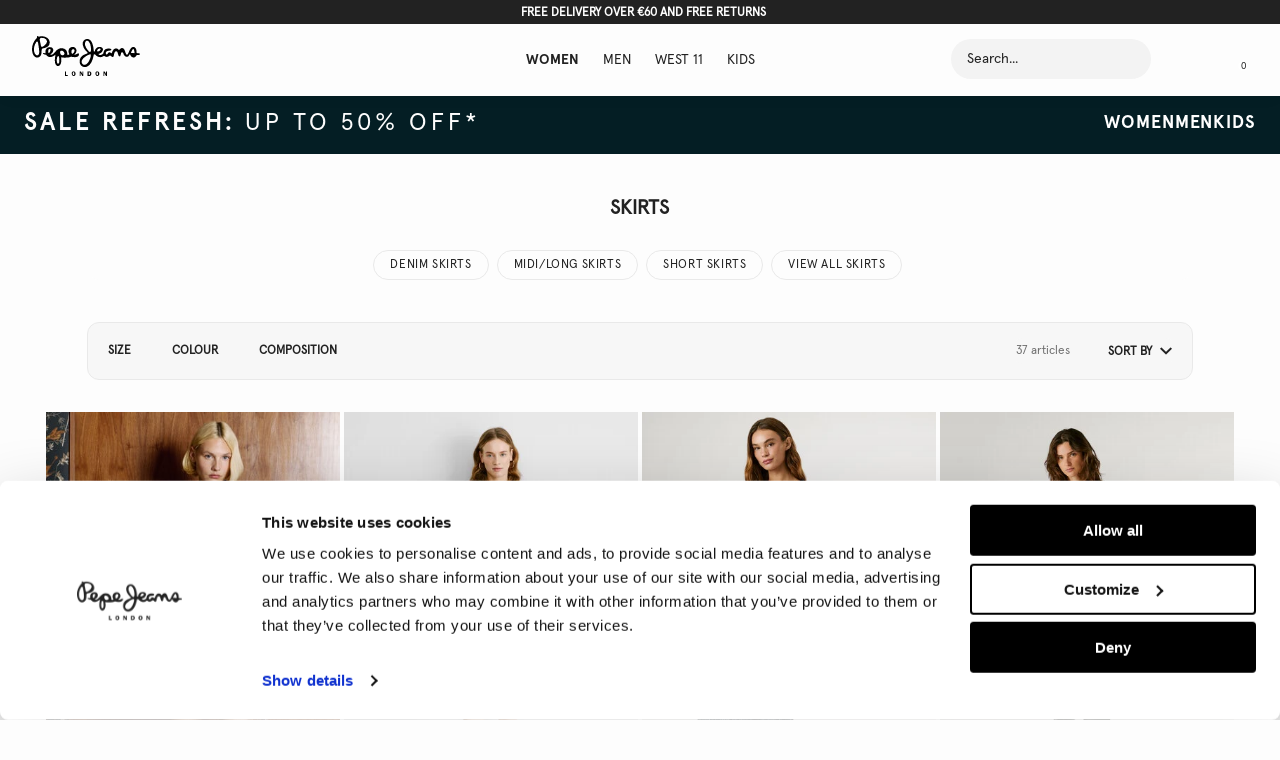

--- FILE ---
content_type: text/html; charset=utf-8
request_url: https://www.google.com/recaptcha/enterprise/anchor?ar=1&k=6LeijDgoAAAAAOi-6NvVOe8cc8Db3S75ur2v8CpM&co=aHR0cHM6Ly93d3cucGVwZWplYW5zLmNvbTo0NDM.&hl=en&v=PoyoqOPhxBO7pBk68S4YbpHZ&size=normal&anchor-ms=20000&execute-ms=30000&cb=18ieoouad6kj
body_size: 50232
content:
<!DOCTYPE HTML><html dir="ltr" lang="en"><head><meta http-equiv="Content-Type" content="text/html; charset=UTF-8">
<meta http-equiv="X-UA-Compatible" content="IE=edge">
<title>reCAPTCHA</title>
<style type="text/css">
/* cyrillic-ext */
@font-face {
  font-family: 'Roboto';
  font-style: normal;
  font-weight: 400;
  font-stretch: 100%;
  src: url(//fonts.gstatic.com/s/roboto/v48/KFO7CnqEu92Fr1ME7kSn66aGLdTylUAMa3GUBHMdazTgWw.woff2) format('woff2');
  unicode-range: U+0460-052F, U+1C80-1C8A, U+20B4, U+2DE0-2DFF, U+A640-A69F, U+FE2E-FE2F;
}
/* cyrillic */
@font-face {
  font-family: 'Roboto';
  font-style: normal;
  font-weight: 400;
  font-stretch: 100%;
  src: url(//fonts.gstatic.com/s/roboto/v48/KFO7CnqEu92Fr1ME7kSn66aGLdTylUAMa3iUBHMdazTgWw.woff2) format('woff2');
  unicode-range: U+0301, U+0400-045F, U+0490-0491, U+04B0-04B1, U+2116;
}
/* greek-ext */
@font-face {
  font-family: 'Roboto';
  font-style: normal;
  font-weight: 400;
  font-stretch: 100%;
  src: url(//fonts.gstatic.com/s/roboto/v48/KFO7CnqEu92Fr1ME7kSn66aGLdTylUAMa3CUBHMdazTgWw.woff2) format('woff2');
  unicode-range: U+1F00-1FFF;
}
/* greek */
@font-face {
  font-family: 'Roboto';
  font-style: normal;
  font-weight: 400;
  font-stretch: 100%;
  src: url(//fonts.gstatic.com/s/roboto/v48/KFO7CnqEu92Fr1ME7kSn66aGLdTylUAMa3-UBHMdazTgWw.woff2) format('woff2');
  unicode-range: U+0370-0377, U+037A-037F, U+0384-038A, U+038C, U+038E-03A1, U+03A3-03FF;
}
/* math */
@font-face {
  font-family: 'Roboto';
  font-style: normal;
  font-weight: 400;
  font-stretch: 100%;
  src: url(//fonts.gstatic.com/s/roboto/v48/KFO7CnqEu92Fr1ME7kSn66aGLdTylUAMawCUBHMdazTgWw.woff2) format('woff2');
  unicode-range: U+0302-0303, U+0305, U+0307-0308, U+0310, U+0312, U+0315, U+031A, U+0326-0327, U+032C, U+032F-0330, U+0332-0333, U+0338, U+033A, U+0346, U+034D, U+0391-03A1, U+03A3-03A9, U+03B1-03C9, U+03D1, U+03D5-03D6, U+03F0-03F1, U+03F4-03F5, U+2016-2017, U+2034-2038, U+203C, U+2040, U+2043, U+2047, U+2050, U+2057, U+205F, U+2070-2071, U+2074-208E, U+2090-209C, U+20D0-20DC, U+20E1, U+20E5-20EF, U+2100-2112, U+2114-2115, U+2117-2121, U+2123-214F, U+2190, U+2192, U+2194-21AE, U+21B0-21E5, U+21F1-21F2, U+21F4-2211, U+2213-2214, U+2216-22FF, U+2308-230B, U+2310, U+2319, U+231C-2321, U+2336-237A, U+237C, U+2395, U+239B-23B7, U+23D0, U+23DC-23E1, U+2474-2475, U+25AF, U+25B3, U+25B7, U+25BD, U+25C1, U+25CA, U+25CC, U+25FB, U+266D-266F, U+27C0-27FF, U+2900-2AFF, U+2B0E-2B11, U+2B30-2B4C, U+2BFE, U+3030, U+FF5B, U+FF5D, U+1D400-1D7FF, U+1EE00-1EEFF;
}
/* symbols */
@font-face {
  font-family: 'Roboto';
  font-style: normal;
  font-weight: 400;
  font-stretch: 100%;
  src: url(//fonts.gstatic.com/s/roboto/v48/KFO7CnqEu92Fr1ME7kSn66aGLdTylUAMaxKUBHMdazTgWw.woff2) format('woff2');
  unicode-range: U+0001-000C, U+000E-001F, U+007F-009F, U+20DD-20E0, U+20E2-20E4, U+2150-218F, U+2190, U+2192, U+2194-2199, U+21AF, U+21E6-21F0, U+21F3, U+2218-2219, U+2299, U+22C4-22C6, U+2300-243F, U+2440-244A, U+2460-24FF, U+25A0-27BF, U+2800-28FF, U+2921-2922, U+2981, U+29BF, U+29EB, U+2B00-2BFF, U+4DC0-4DFF, U+FFF9-FFFB, U+10140-1018E, U+10190-1019C, U+101A0, U+101D0-101FD, U+102E0-102FB, U+10E60-10E7E, U+1D2C0-1D2D3, U+1D2E0-1D37F, U+1F000-1F0FF, U+1F100-1F1AD, U+1F1E6-1F1FF, U+1F30D-1F30F, U+1F315, U+1F31C, U+1F31E, U+1F320-1F32C, U+1F336, U+1F378, U+1F37D, U+1F382, U+1F393-1F39F, U+1F3A7-1F3A8, U+1F3AC-1F3AF, U+1F3C2, U+1F3C4-1F3C6, U+1F3CA-1F3CE, U+1F3D4-1F3E0, U+1F3ED, U+1F3F1-1F3F3, U+1F3F5-1F3F7, U+1F408, U+1F415, U+1F41F, U+1F426, U+1F43F, U+1F441-1F442, U+1F444, U+1F446-1F449, U+1F44C-1F44E, U+1F453, U+1F46A, U+1F47D, U+1F4A3, U+1F4B0, U+1F4B3, U+1F4B9, U+1F4BB, U+1F4BF, U+1F4C8-1F4CB, U+1F4D6, U+1F4DA, U+1F4DF, U+1F4E3-1F4E6, U+1F4EA-1F4ED, U+1F4F7, U+1F4F9-1F4FB, U+1F4FD-1F4FE, U+1F503, U+1F507-1F50B, U+1F50D, U+1F512-1F513, U+1F53E-1F54A, U+1F54F-1F5FA, U+1F610, U+1F650-1F67F, U+1F687, U+1F68D, U+1F691, U+1F694, U+1F698, U+1F6AD, U+1F6B2, U+1F6B9-1F6BA, U+1F6BC, U+1F6C6-1F6CF, U+1F6D3-1F6D7, U+1F6E0-1F6EA, U+1F6F0-1F6F3, U+1F6F7-1F6FC, U+1F700-1F7FF, U+1F800-1F80B, U+1F810-1F847, U+1F850-1F859, U+1F860-1F887, U+1F890-1F8AD, U+1F8B0-1F8BB, U+1F8C0-1F8C1, U+1F900-1F90B, U+1F93B, U+1F946, U+1F984, U+1F996, U+1F9E9, U+1FA00-1FA6F, U+1FA70-1FA7C, U+1FA80-1FA89, U+1FA8F-1FAC6, U+1FACE-1FADC, U+1FADF-1FAE9, U+1FAF0-1FAF8, U+1FB00-1FBFF;
}
/* vietnamese */
@font-face {
  font-family: 'Roboto';
  font-style: normal;
  font-weight: 400;
  font-stretch: 100%;
  src: url(//fonts.gstatic.com/s/roboto/v48/KFO7CnqEu92Fr1ME7kSn66aGLdTylUAMa3OUBHMdazTgWw.woff2) format('woff2');
  unicode-range: U+0102-0103, U+0110-0111, U+0128-0129, U+0168-0169, U+01A0-01A1, U+01AF-01B0, U+0300-0301, U+0303-0304, U+0308-0309, U+0323, U+0329, U+1EA0-1EF9, U+20AB;
}
/* latin-ext */
@font-face {
  font-family: 'Roboto';
  font-style: normal;
  font-weight: 400;
  font-stretch: 100%;
  src: url(//fonts.gstatic.com/s/roboto/v48/KFO7CnqEu92Fr1ME7kSn66aGLdTylUAMa3KUBHMdazTgWw.woff2) format('woff2');
  unicode-range: U+0100-02BA, U+02BD-02C5, U+02C7-02CC, U+02CE-02D7, U+02DD-02FF, U+0304, U+0308, U+0329, U+1D00-1DBF, U+1E00-1E9F, U+1EF2-1EFF, U+2020, U+20A0-20AB, U+20AD-20C0, U+2113, U+2C60-2C7F, U+A720-A7FF;
}
/* latin */
@font-face {
  font-family: 'Roboto';
  font-style: normal;
  font-weight: 400;
  font-stretch: 100%;
  src: url(//fonts.gstatic.com/s/roboto/v48/KFO7CnqEu92Fr1ME7kSn66aGLdTylUAMa3yUBHMdazQ.woff2) format('woff2');
  unicode-range: U+0000-00FF, U+0131, U+0152-0153, U+02BB-02BC, U+02C6, U+02DA, U+02DC, U+0304, U+0308, U+0329, U+2000-206F, U+20AC, U+2122, U+2191, U+2193, U+2212, U+2215, U+FEFF, U+FFFD;
}
/* cyrillic-ext */
@font-face {
  font-family: 'Roboto';
  font-style: normal;
  font-weight: 500;
  font-stretch: 100%;
  src: url(//fonts.gstatic.com/s/roboto/v48/KFO7CnqEu92Fr1ME7kSn66aGLdTylUAMa3GUBHMdazTgWw.woff2) format('woff2');
  unicode-range: U+0460-052F, U+1C80-1C8A, U+20B4, U+2DE0-2DFF, U+A640-A69F, U+FE2E-FE2F;
}
/* cyrillic */
@font-face {
  font-family: 'Roboto';
  font-style: normal;
  font-weight: 500;
  font-stretch: 100%;
  src: url(//fonts.gstatic.com/s/roboto/v48/KFO7CnqEu92Fr1ME7kSn66aGLdTylUAMa3iUBHMdazTgWw.woff2) format('woff2');
  unicode-range: U+0301, U+0400-045F, U+0490-0491, U+04B0-04B1, U+2116;
}
/* greek-ext */
@font-face {
  font-family: 'Roboto';
  font-style: normal;
  font-weight: 500;
  font-stretch: 100%;
  src: url(//fonts.gstatic.com/s/roboto/v48/KFO7CnqEu92Fr1ME7kSn66aGLdTylUAMa3CUBHMdazTgWw.woff2) format('woff2');
  unicode-range: U+1F00-1FFF;
}
/* greek */
@font-face {
  font-family: 'Roboto';
  font-style: normal;
  font-weight: 500;
  font-stretch: 100%;
  src: url(//fonts.gstatic.com/s/roboto/v48/KFO7CnqEu92Fr1ME7kSn66aGLdTylUAMa3-UBHMdazTgWw.woff2) format('woff2');
  unicode-range: U+0370-0377, U+037A-037F, U+0384-038A, U+038C, U+038E-03A1, U+03A3-03FF;
}
/* math */
@font-face {
  font-family: 'Roboto';
  font-style: normal;
  font-weight: 500;
  font-stretch: 100%;
  src: url(//fonts.gstatic.com/s/roboto/v48/KFO7CnqEu92Fr1ME7kSn66aGLdTylUAMawCUBHMdazTgWw.woff2) format('woff2');
  unicode-range: U+0302-0303, U+0305, U+0307-0308, U+0310, U+0312, U+0315, U+031A, U+0326-0327, U+032C, U+032F-0330, U+0332-0333, U+0338, U+033A, U+0346, U+034D, U+0391-03A1, U+03A3-03A9, U+03B1-03C9, U+03D1, U+03D5-03D6, U+03F0-03F1, U+03F4-03F5, U+2016-2017, U+2034-2038, U+203C, U+2040, U+2043, U+2047, U+2050, U+2057, U+205F, U+2070-2071, U+2074-208E, U+2090-209C, U+20D0-20DC, U+20E1, U+20E5-20EF, U+2100-2112, U+2114-2115, U+2117-2121, U+2123-214F, U+2190, U+2192, U+2194-21AE, U+21B0-21E5, U+21F1-21F2, U+21F4-2211, U+2213-2214, U+2216-22FF, U+2308-230B, U+2310, U+2319, U+231C-2321, U+2336-237A, U+237C, U+2395, U+239B-23B7, U+23D0, U+23DC-23E1, U+2474-2475, U+25AF, U+25B3, U+25B7, U+25BD, U+25C1, U+25CA, U+25CC, U+25FB, U+266D-266F, U+27C0-27FF, U+2900-2AFF, U+2B0E-2B11, U+2B30-2B4C, U+2BFE, U+3030, U+FF5B, U+FF5D, U+1D400-1D7FF, U+1EE00-1EEFF;
}
/* symbols */
@font-face {
  font-family: 'Roboto';
  font-style: normal;
  font-weight: 500;
  font-stretch: 100%;
  src: url(//fonts.gstatic.com/s/roboto/v48/KFO7CnqEu92Fr1ME7kSn66aGLdTylUAMaxKUBHMdazTgWw.woff2) format('woff2');
  unicode-range: U+0001-000C, U+000E-001F, U+007F-009F, U+20DD-20E0, U+20E2-20E4, U+2150-218F, U+2190, U+2192, U+2194-2199, U+21AF, U+21E6-21F0, U+21F3, U+2218-2219, U+2299, U+22C4-22C6, U+2300-243F, U+2440-244A, U+2460-24FF, U+25A0-27BF, U+2800-28FF, U+2921-2922, U+2981, U+29BF, U+29EB, U+2B00-2BFF, U+4DC0-4DFF, U+FFF9-FFFB, U+10140-1018E, U+10190-1019C, U+101A0, U+101D0-101FD, U+102E0-102FB, U+10E60-10E7E, U+1D2C0-1D2D3, U+1D2E0-1D37F, U+1F000-1F0FF, U+1F100-1F1AD, U+1F1E6-1F1FF, U+1F30D-1F30F, U+1F315, U+1F31C, U+1F31E, U+1F320-1F32C, U+1F336, U+1F378, U+1F37D, U+1F382, U+1F393-1F39F, U+1F3A7-1F3A8, U+1F3AC-1F3AF, U+1F3C2, U+1F3C4-1F3C6, U+1F3CA-1F3CE, U+1F3D4-1F3E0, U+1F3ED, U+1F3F1-1F3F3, U+1F3F5-1F3F7, U+1F408, U+1F415, U+1F41F, U+1F426, U+1F43F, U+1F441-1F442, U+1F444, U+1F446-1F449, U+1F44C-1F44E, U+1F453, U+1F46A, U+1F47D, U+1F4A3, U+1F4B0, U+1F4B3, U+1F4B9, U+1F4BB, U+1F4BF, U+1F4C8-1F4CB, U+1F4D6, U+1F4DA, U+1F4DF, U+1F4E3-1F4E6, U+1F4EA-1F4ED, U+1F4F7, U+1F4F9-1F4FB, U+1F4FD-1F4FE, U+1F503, U+1F507-1F50B, U+1F50D, U+1F512-1F513, U+1F53E-1F54A, U+1F54F-1F5FA, U+1F610, U+1F650-1F67F, U+1F687, U+1F68D, U+1F691, U+1F694, U+1F698, U+1F6AD, U+1F6B2, U+1F6B9-1F6BA, U+1F6BC, U+1F6C6-1F6CF, U+1F6D3-1F6D7, U+1F6E0-1F6EA, U+1F6F0-1F6F3, U+1F6F7-1F6FC, U+1F700-1F7FF, U+1F800-1F80B, U+1F810-1F847, U+1F850-1F859, U+1F860-1F887, U+1F890-1F8AD, U+1F8B0-1F8BB, U+1F8C0-1F8C1, U+1F900-1F90B, U+1F93B, U+1F946, U+1F984, U+1F996, U+1F9E9, U+1FA00-1FA6F, U+1FA70-1FA7C, U+1FA80-1FA89, U+1FA8F-1FAC6, U+1FACE-1FADC, U+1FADF-1FAE9, U+1FAF0-1FAF8, U+1FB00-1FBFF;
}
/* vietnamese */
@font-face {
  font-family: 'Roboto';
  font-style: normal;
  font-weight: 500;
  font-stretch: 100%;
  src: url(//fonts.gstatic.com/s/roboto/v48/KFO7CnqEu92Fr1ME7kSn66aGLdTylUAMa3OUBHMdazTgWw.woff2) format('woff2');
  unicode-range: U+0102-0103, U+0110-0111, U+0128-0129, U+0168-0169, U+01A0-01A1, U+01AF-01B0, U+0300-0301, U+0303-0304, U+0308-0309, U+0323, U+0329, U+1EA0-1EF9, U+20AB;
}
/* latin-ext */
@font-face {
  font-family: 'Roboto';
  font-style: normal;
  font-weight: 500;
  font-stretch: 100%;
  src: url(//fonts.gstatic.com/s/roboto/v48/KFO7CnqEu92Fr1ME7kSn66aGLdTylUAMa3KUBHMdazTgWw.woff2) format('woff2');
  unicode-range: U+0100-02BA, U+02BD-02C5, U+02C7-02CC, U+02CE-02D7, U+02DD-02FF, U+0304, U+0308, U+0329, U+1D00-1DBF, U+1E00-1E9F, U+1EF2-1EFF, U+2020, U+20A0-20AB, U+20AD-20C0, U+2113, U+2C60-2C7F, U+A720-A7FF;
}
/* latin */
@font-face {
  font-family: 'Roboto';
  font-style: normal;
  font-weight: 500;
  font-stretch: 100%;
  src: url(//fonts.gstatic.com/s/roboto/v48/KFO7CnqEu92Fr1ME7kSn66aGLdTylUAMa3yUBHMdazQ.woff2) format('woff2');
  unicode-range: U+0000-00FF, U+0131, U+0152-0153, U+02BB-02BC, U+02C6, U+02DA, U+02DC, U+0304, U+0308, U+0329, U+2000-206F, U+20AC, U+2122, U+2191, U+2193, U+2212, U+2215, U+FEFF, U+FFFD;
}
/* cyrillic-ext */
@font-face {
  font-family: 'Roboto';
  font-style: normal;
  font-weight: 900;
  font-stretch: 100%;
  src: url(//fonts.gstatic.com/s/roboto/v48/KFO7CnqEu92Fr1ME7kSn66aGLdTylUAMa3GUBHMdazTgWw.woff2) format('woff2');
  unicode-range: U+0460-052F, U+1C80-1C8A, U+20B4, U+2DE0-2DFF, U+A640-A69F, U+FE2E-FE2F;
}
/* cyrillic */
@font-face {
  font-family: 'Roboto';
  font-style: normal;
  font-weight: 900;
  font-stretch: 100%;
  src: url(//fonts.gstatic.com/s/roboto/v48/KFO7CnqEu92Fr1ME7kSn66aGLdTylUAMa3iUBHMdazTgWw.woff2) format('woff2');
  unicode-range: U+0301, U+0400-045F, U+0490-0491, U+04B0-04B1, U+2116;
}
/* greek-ext */
@font-face {
  font-family: 'Roboto';
  font-style: normal;
  font-weight: 900;
  font-stretch: 100%;
  src: url(//fonts.gstatic.com/s/roboto/v48/KFO7CnqEu92Fr1ME7kSn66aGLdTylUAMa3CUBHMdazTgWw.woff2) format('woff2');
  unicode-range: U+1F00-1FFF;
}
/* greek */
@font-face {
  font-family: 'Roboto';
  font-style: normal;
  font-weight: 900;
  font-stretch: 100%;
  src: url(//fonts.gstatic.com/s/roboto/v48/KFO7CnqEu92Fr1ME7kSn66aGLdTylUAMa3-UBHMdazTgWw.woff2) format('woff2');
  unicode-range: U+0370-0377, U+037A-037F, U+0384-038A, U+038C, U+038E-03A1, U+03A3-03FF;
}
/* math */
@font-face {
  font-family: 'Roboto';
  font-style: normal;
  font-weight: 900;
  font-stretch: 100%;
  src: url(//fonts.gstatic.com/s/roboto/v48/KFO7CnqEu92Fr1ME7kSn66aGLdTylUAMawCUBHMdazTgWw.woff2) format('woff2');
  unicode-range: U+0302-0303, U+0305, U+0307-0308, U+0310, U+0312, U+0315, U+031A, U+0326-0327, U+032C, U+032F-0330, U+0332-0333, U+0338, U+033A, U+0346, U+034D, U+0391-03A1, U+03A3-03A9, U+03B1-03C9, U+03D1, U+03D5-03D6, U+03F0-03F1, U+03F4-03F5, U+2016-2017, U+2034-2038, U+203C, U+2040, U+2043, U+2047, U+2050, U+2057, U+205F, U+2070-2071, U+2074-208E, U+2090-209C, U+20D0-20DC, U+20E1, U+20E5-20EF, U+2100-2112, U+2114-2115, U+2117-2121, U+2123-214F, U+2190, U+2192, U+2194-21AE, U+21B0-21E5, U+21F1-21F2, U+21F4-2211, U+2213-2214, U+2216-22FF, U+2308-230B, U+2310, U+2319, U+231C-2321, U+2336-237A, U+237C, U+2395, U+239B-23B7, U+23D0, U+23DC-23E1, U+2474-2475, U+25AF, U+25B3, U+25B7, U+25BD, U+25C1, U+25CA, U+25CC, U+25FB, U+266D-266F, U+27C0-27FF, U+2900-2AFF, U+2B0E-2B11, U+2B30-2B4C, U+2BFE, U+3030, U+FF5B, U+FF5D, U+1D400-1D7FF, U+1EE00-1EEFF;
}
/* symbols */
@font-face {
  font-family: 'Roboto';
  font-style: normal;
  font-weight: 900;
  font-stretch: 100%;
  src: url(//fonts.gstatic.com/s/roboto/v48/KFO7CnqEu92Fr1ME7kSn66aGLdTylUAMaxKUBHMdazTgWw.woff2) format('woff2');
  unicode-range: U+0001-000C, U+000E-001F, U+007F-009F, U+20DD-20E0, U+20E2-20E4, U+2150-218F, U+2190, U+2192, U+2194-2199, U+21AF, U+21E6-21F0, U+21F3, U+2218-2219, U+2299, U+22C4-22C6, U+2300-243F, U+2440-244A, U+2460-24FF, U+25A0-27BF, U+2800-28FF, U+2921-2922, U+2981, U+29BF, U+29EB, U+2B00-2BFF, U+4DC0-4DFF, U+FFF9-FFFB, U+10140-1018E, U+10190-1019C, U+101A0, U+101D0-101FD, U+102E0-102FB, U+10E60-10E7E, U+1D2C0-1D2D3, U+1D2E0-1D37F, U+1F000-1F0FF, U+1F100-1F1AD, U+1F1E6-1F1FF, U+1F30D-1F30F, U+1F315, U+1F31C, U+1F31E, U+1F320-1F32C, U+1F336, U+1F378, U+1F37D, U+1F382, U+1F393-1F39F, U+1F3A7-1F3A8, U+1F3AC-1F3AF, U+1F3C2, U+1F3C4-1F3C6, U+1F3CA-1F3CE, U+1F3D4-1F3E0, U+1F3ED, U+1F3F1-1F3F3, U+1F3F5-1F3F7, U+1F408, U+1F415, U+1F41F, U+1F426, U+1F43F, U+1F441-1F442, U+1F444, U+1F446-1F449, U+1F44C-1F44E, U+1F453, U+1F46A, U+1F47D, U+1F4A3, U+1F4B0, U+1F4B3, U+1F4B9, U+1F4BB, U+1F4BF, U+1F4C8-1F4CB, U+1F4D6, U+1F4DA, U+1F4DF, U+1F4E3-1F4E6, U+1F4EA-1F4ED, U+1F4F7, U+1F4F9-1F4FB, U+1F4FD-1F4FE, U+1F503, U+1F507-1F50B, U+1F50D, U+1F512-1F513, U+1F53E-1F54A, U+1F54F-1F5FA, U+1F610, U+1F650-1F67F, U+1F687, U+1F68D, U+1F691, U+1F694, U+1F698, U+1F6AD, U+1F6B2, U+1F6B9-1F6BA, U+1F6BC, U+1F6C6-1F6CF, U+1F6D3-1F6D7, U+1F6E0-1F6EA, U+1F6F0-1F6F3, U+1F6F7-1F6FC, U+1F700-1F7FF, U+1F800-1F80B, U+1F810-1F847, U+1F850-1F859, U+1F860-1F887, U+1F890-1F8AD, U+1F8B0-1F8BB, U+1F8C0-1F8C1, U+1F900-1F90B, U+1F93B, U+1F946, U+1F984, U+1F996, U+1F9E9, U+1FA00-1FA6F, U+1FA70-1FA7C, U+1FA80-1FA89, U+1FA8F-1FAC6, U+1FACE-1FADC, U+1FADF-1FAE9, U+1FAF0-1FAF8, U+1FB00-1FBFF;
}
/* vietnamese */
@font-face {
  font-family: 'Roboto';
  font-style: normal;
  font-weight: 900;
  font-stretch: 100%;
  src: url(//fonts.gstatic.com/s/roboto/v48/KFO7CnqEu92Fr1ME7kSn66aGLdTylUAMa3OUBHMdazTgWw.woff2) format('woff2');
  unicode-range: U+0102-0103, U+0110-0111, U+0128-0129, U+0168-0169, U+01A0-01A1, U+01AF-01B0, U+0300-0301, U+0303-0304, U+0308-0309, U+0323, U+0329, U+1EA0-1EF9, U+20AB;
}
/* latin-ext */
@font-face {
  font-family: 'Roboto';
  font-style: normal;
  font-weight: 900;
  font-stretch: 100%;
  src: url(//fonts.gstatic.com/s/roboto/v48/KFO7CnqEu92Fr1ME7kSn66aGLdTylUAMa3KUBHMdazTgWw.woff2) format('woff2');
  unicode-range: U+0100-02BA, U+02BD-02C5, U+02C7-02CC, U+02CE-02D7, U+02DD-02FF, U+0304, U+0308, U+0329, U+1D00-1DBF, U+1E00-1E9F, U+1EF2-1EFF, U+2020, U+20A0-20AB, U+20AD-20C0, U+2113, U+2C60-2C7F, U+A720-A7FF;
}
/* latin */
@font-face {
  font-family: 'Roboto';
  font-style: normal;
  font-weight: 900;
  font-stretch: 100%;
  src: url(//fonts.gstatic.com/s/roboto/v48/KFO7CnqEu92Fr1ME7kSn66aGLdTylUAMa3yUBHMdazQ.woff2) format('woff2');
  unicode-range: U+0000-00FF, U+0131, U+0152-0153, U+02BB-02BC, U+02C6, U+02DA, U+02DC, U+0304, U+0308, U+0329, U+2000-206F, U+20AC, U+2122, U+2191, U+2193, U+2212, U+2215, U+FEFF, U+FFFD;
}

</style>
<link rel="stylesheet" type="text/css" href="https://www.gstatic.com/recaptcha/releases/PoyoqOPhxBO7pBk68S4YbpHZ/styles__ltr.css">
<script nonce="pVz-VofLVLJ0AvGxiYJy9Q" type="text/javascript">window['__recaptcha_api'] = 'https://www.google.com/recaptcha/enterprise/';</script>
<script type="text/javascript" src="https://www.gstatic.com/recaptcha/releases/PoyoqOPhxBO7pBk68S4YbpHZ/recaptcha__en.js" nonce="pVz-VofLVLJ0AvGxiYJy9Q">
      
    </script></head>
<body><div id="rc-anchor-alert" class="rc-anchor-alert"></div>
<input type="hidden" id="recaptcha-token" value="[base64]">
<script type="text/javascript" nonce="pVz-VofLVLJ0AvGxiYJy9Q">
      recaptcha.anchor.Main.init("[\x22ainput\x22,[\x22bgdata\x22,\x22\x22,\[base64]/[base64]/[base64]/[base64]/[base64]/[base64]/[base64]/[base64]/[base64]/[base64]\\u003d\x22,\[base64]\x22,\[base64]/DiMO5BsK8w4jDoirChGTChghMw4DCq8K8d0bCmzMxWQ3DiMOaRsK1Bk7DiSHDmsKgXcKwFsOlw4LDrlUgw4zDtsK5MhMkw5DDnCbDpmVuwpNXwqLDnEVuMw3CnCjCkgkkNHLDsB/DklvCkBPDhAUqMxhLFH7DiQ8/AXo2w4VidcOJV20ZT0nDmV1twoB/Q8OwTcO6QXh+acOewpDCl0pweMKfQsOLYcOuw7cnw61aw5zCnHY+wrN7woPDsTHCvMOCLH7CtQ0lw4rCgMORw6BVw6p1w41ODsKqwqZvw7bDh1/[base64]/DvEhgwqXClCIlExrChMKkw74UDE1TJ3fChSTCunJxwoN6wqbDn3YJwoTCoxfDqGXChsKwSBjDtW3Dgwsxfy/[base64]/w5fCjMOuKsOXYnUawqjDgMKNw4PDlsO/wr80w6zDtsO9OcK0w4DCksO+Zjw0w5rChFDCsiPCrWzCuw3Cuk/CqWwLYHMEwoBMwrbDsUJGwp3CucO4wpXDkcOkwrcgwpo6FMOqwpkEAnYUw5VDEsOswqFIw7swWVUgw7MtICPCq8OjFAh0w7rDkgTDhsKSwrfCtsK/wojDjcKKDsKHZsKIw6c+Cy9aGBTCp8KhH8O+acKRAcKWwqrDlgDCjA7DtVMYf0haA8KeYgfClRHDiA/DkcOwEMOdE8OtwqkIe3jDhsOWw77DuMK4B8K9wpBFw4vDgHXChS53GlFGwpHDgsOVw4PCtMKGwrA3w5ZsO8KvM3HChcKew7ofwrnCl0bCqXw/w6rDg2AcU8KWw4rCg3kQwocPNsKGw5BXEndGWRlreMKWSFMJYsOWwrAEVEVgw5tlw73Dr8K7a8OCw7jDny/DrsKzKsKPwoQ5S8KLw6Zrwpk/[base64]/DgnTDqXnDrxnDvMKULGfDtBrCqSPDiAJ/wrl+wqd4wp7DvRkhworClFdowqTDlTrCg23CmjLDh8Kww6kdw53DhsKiPznCpnzDvxhHDXjDoMOAwrfCp8KhL8KCw7cKwp/[base64]/CmsO6T8OWw7hUwrnDnsKfwrMhW0TCicKVd8OrJMOBa3ttwqJeXUgTwonDt8Kkw79naMO2HsO+d8Kzw7rDnCnDih5SwoHDh8O2w53DoAbCsWgbwpR2R2fDti51QcOmwoxfw6vCncKyTgwkKsOhJ8OPwqzDvsKQw4jCg8O2BGTDsMOzW8Kvw4jCrg/[base64]/DrmQUw6sgbyZlw6LCmsOZRV7DujXCm8KwGxPDo8KscUhMP8KbworCiSZrwoXDm8KZw6XDq1ozRMK1UlcQLyYfwqNyXUByUMKww6sUPCZGdhTChsKJwqDDmsK+w61bVS4MwrbCsx/CnhXDp8OUw7w5D8ObLnpFw4tdP8KSwoAWIsOlwpcCwq/[base64]/Cv8OJTMO9w4IYCcOLw68vf0nCl0fDnMO7wp5BfcK1w48XLwdRwogUIcO9SsOEw4QSPsK2ChItwonCosKawpBlw5bDnMKaNhDCpmrCqzQbH8KuwrolwpHCug42E2tsM2x/w54NDB8PKcOBGwo5FnXDl8KrN8Kcw4PDi8O2w5fCjTMmaMOVwoXDsQsZNsOQw5IBNXTCnVxfWUsyw7/DhcO7wpDDhlXDhzZ7DsKzcnA6wq7Dg1t/wqzDlBLCjFZtwpzCjCcVHRjDhGdkwonDimHCjcKEwogmFMK6wpVZKB/DuGHDumsCdcKCwogbdcOMLBQ9GTZ2LBfDkmFfNsOYTcOzw6sjLXQWwpETwozDv1cBEsKKX8KkZy3Dgy1NZsOXw67Dh8O7NsO3w4dMw7vDozofMX4cKMO8OHLCusOEw5QhH8OQwoQvFlJhw5/Cu8OIwr/[base64]/wqt3KzJTF2s6aAjCqjATH28fdCsIwp0ww45ZRMOGw4EIZQ/Dv8OfF8KfwqcBw5syw6fCpsKXPypSDHvDlk0Tw53Dol9ew4HDoMKMfsK0BEfCq8OcXALDgWwbIh/DhMKEwqsoSMOtw5gkw4Exw6xqwpnCs8OScsOqwrxYw5AEQ8K2KcKsw6jCvcKhKDEJwovCjHVmQ2d3EMOtTGUowovDmHDDghxxYsORUcO7MmbCj1PDhMKEw5XCuMK7wr19BGvDiTtwwr45c05WWsKAbFw0OHfCuRtcbVJzZXhEeEYbMhnDhiohQ8Kxw4pTw6/CtcOTNcOkw7Qxw41QVFTCtMOxwpcbGyXDuhJiwp3Ds8KjXMOQw5tTKsOUwrXDosO9w5XDpxLCosKiw5dVbjHDgsK4a8KaHMKUYxFsZg0RM2/ClcOCw6PCpgDCt8KmwoNRBMOQw4pMBsKXU8O1LcK5DlTDpzjDgsKXCynDpsKIH3AVf8KOBRxNZcOmPxLCvcKVw5UJwo7CuMKTwqMiw68UwrHDpT/Do37CsMOAEMKjDA3CosKJDGPClMKMM8Olw4YGw6dqW0U3w4EoFSjCgMKAw5TDjxllw71fKMKwZcOVE8KGwqdIEXRZwqTCk8KPAsKiwqLCrMOYeW5SSsKmw4LDhcOJw5/Cm8KWEWnCr8O1w7DCt2vDmS/DggcxXzzDmMOswooGRMKVw7FBLsOdSsKRw4gld0XCvyjCrHjDmGLDkMO7BTDDnARxwq/[base64]/[base64]/[base64]/[base64]/Dj0jCjglPFw3Cv8KhN8OYwrYHaBNtGxkmYsKpw6ddM8OaKMKfYRdsw4vDvsK9woYGGGTCk1XCg8O7LRlRBMKxMTXCrGPCrmdoEicRw5XDtMK/wpPCn2zDocOawoI1KMKsw6PCiF/[base64]/Dm8K3YnDDpCnCoX/ChsO9D8K5w4I4On/DsRLChMOzw4XCisK1w6vDqy3DtMOCwpnDlsOOwqjCrMOWQcKCfVIHFDjDusOVw6bCqQUUWxx/C8OCOhECwrHDnyTCgMOvwoHCrcOJw5zDpVnDqysAw6fCqT/Dk0kNw5rClMKiW8Ktw5jDi8OGw5wKwpdQw6zClAMOw6lew4V7YsKSwqDDgcOhOMO0wr7CgAvCo8KJwpvCmcKsfFTCvcOIw4Abw5wbw7onw5hDw5vDik/Cv8Kuw5jDmcKvw6LDosOCwq9LwrrDly/DtFoZw5fDhQzChsOULgBDcivDgVrCuFwSCXtpw53Cg8KRwo3DqsKDasOrBCMSw7RSw7Bpw7LDl8Kow5xzF8ORS38iKcKsw7xpw6ESOgVrwq42WMOIw74gwr/Cv8KJw4Aewq7Dl8OMacOiKcK8RcKJw5/Dp8O0wr8xSwobaWYcD8Oew6LCpMKrw47ChMOQw5RMwpU7KnAhIjrCugtSw6kCPcOlwrjClwvCmcOHezXDlMO0wrfCvcKFeMOhwrrCtcKyw6rCvGDDlGQMwobDjcOdwoUFwrwtw57CqsOhw58YTMO7AcO6eMOjw5DCo0ZZd2YxwrTCuRs0w4HCtMO+w5s/b8O3w4pCw5TClcK3wp8Swr82KiJGJsKPw4wcwo5NeXrDkcKtDB8ww5UXVUnCjMOcw41FZ8KawqzDlG0hwpBtw67CgFLDvnlrw6PDhhg6NkdzCFduQsKLwr0NwoAocMO1wqhxwr1tVDjCscKkw7dsw5pJLcO0w4zDnidQw6jDvyDDsyNnY3YYw6ASTcK8A8K/w4IQw7Epd8Kkw7PComvDmjzCqsOfw6zClsOLVjjDoQLCp3NywoAKw6h5LQAHwrbCv8KLeHF4T8OKw6ptBnsNwrJuNDDCm1ZvWsO1wpQFwptzH8OOTsOvTgM7w7rCtyZxUxEwXcOkw6wacMKUw7PClV44w7/CqcO/w49uw4hKwrnCscKRwoLCvsOJDGzDkcKYwqV8wqAdwoogwqpmS8OKb8OUw6A8w6M6Oi/CrmHDr8KhbcOVSBEFwrBMYMKCVFvCqiotRcOpPcO1bMKOZ8OWw7/Dt8OLwrTCjcKlOMOIYMOKw5XCmVE/wrfCgWbDr8OoaGHCrgk1GMOOB8ONwpnConYETMKCdsO5woZNYsOGeiZyQyzCgSsJwrjDh8O9w5k9wo9CH2BqWznCohDCpcK9w4cMcFJxwo7DrzjDqW1gagQFc8OSwr5LCxp3CMOfw6/DkcOZTcK9w55QHhVYPsKuw7ANAMOiw77DoMKCDMOhAgVSwonDuH3DrsOfAnzDscKaeEByw6LDk3jCvlzDtUxKwpVlwp1ZwrJpwrnDuQLCliXDnAZmw7g/w60Zw4/[base64]/Dg8KJGcOuFUTCisObwpUQw7zDmsOkw7rDtFMyw4jDucKiw6cCwq7DhXBpwoVwAcKRwr/[base64]/CgkcDw4BOJGgDwqXDiijCqMO+w5/CuR7DtcOKDcOJQsK6w4kKdGIAw69swrU4FiPDuXbDkUrDninDrDXCo8K2IcOFw5QvwqDCikDDicOiwrRywovDu8OND2AUI8OHLMKGwooDwqpMw6UHL1XDoTTDusOscinCj8OwOktiwr9DQ8K0wqoHw7Fjd2AYwpvDgADDkhXDhcO3JMORDUrDkhRYesKDwr/DpcOPwofDmy1KdV3DoTXCpMK7w6LDkn/DtCbCo8KDSCHDi2zDnQDDhBnDkUzDgMKKwqgVRsOkIi7CsGAqCgPCp8Obw7wKwp0FWMOcwqFQwqfCu8OVw6wuw6zDusKMwqrCmGnDmTMOworDhjHCkQoeV3Red2wnwphkT8OYwqZ2w65HwoTDoU3DgytMRgtKw5/CgsO5CikGw53DkMKDw4LCq8OEAi7Cm8OHV2vCiiTDhX7DlsOew7PCvA91wqobfE9RXcK7HnPDq3QsRWbDoMOMwpXDjMKSTDnClsO7w4EtK8K9w5fDo8OAw4HCrcOqKcOGw4h8w5U/woPCkcKAwoLDrsK7wr3Dt8K1w4jCr2dmUjnDlMOeG8KPe2k0woRawp/Dh8Kcw6DDkWvChcKxwqjDsT5mFGU0MQPCn0rDm8Ojw4dEwqQdDsKPwqnChMOQwoEMw75Yw5www7d8wr5IJsOlQsKHCMOTT8Kywok3HsOqcMObwr/DrRLCj8ObK1rCq8Oiw7NhwpxteVgPSg/DuDhVwpvCtsKRYEUDw5TClgvDkH8KSMKYAEl1TGYYLcKJJlB0E8KBNcOWW13DssO2Z2DCiMKqwpVXSG7CvMKgwobChXbDtX/DkC9Sw5/CgMK6NsKAe8KAf0/DhMKLYMOEw7zCkQTCrDZFwqHDrMK3w4vChk7DmAnDg8KDEsKcABN7N8KWw67DlMKfwpUEw4XDg8O7XsOlwqF0wo4yLTzDrcKBw5c9eQFGwrB/NTPCmy7CqgfCsQt2w7AUTMKNwoXDvyxkwopGFHjDgArCmcK/HW1hw5QOUcKlw4cLA8K/[base64]/Cv8OywonCiT3CnVlBQcK2ZsOcFcOjcMK6OEHCmQJdOTJvSmbDlTUGwozCl8OZesKTw7ACRsOCMcK7L8K6UHE3bGccHTbCs2cBw6Eqw67Cn3cpU8Opw7TCpsO8McOywo9XHVdUP8O5worDhyTCvgPDl8Oxa2USwpQLwqV4bMKDdTbCqsOLw77CmQjChEpiw4HDsUbDky/CohhMwrrCq8OmwqI1w5YLYsKANWfCu8KgJ8OuwpXDmgwfwoLCvMKEDjk5Z8OuIn4MTsOeO2zDmMKdw5DDrWRKPUoDw4fCi8Kdw4tvwpHDi1TCtS4/w7zCplUQwrcNEzArb2fCgsKww5DCn8KVw700LzDCmT5cwrVSC8KXQ8KiwpfCjCQTan7Cv3DDt1E5w4Muw4XDlDV2bk9cMsKWw7oTw5N0wo4cw7jDoRzCoAvDgsK+wqDDtjQPUMKMwo3DvxotKMOLw63DtsKLw5/CsGTDq2NaacOpJcKPPMKXw7vDqsKYEiFLw6fCvMOhQzsrEcKBeyDDuGZVwqZcWQxgesOLNVrDt3vDjMOjEMOKAjvCoBhzS8K6WsOTw6LCoAE2d8KTw5jDtsK/w6nDn2ZBw6RvbMOzw5AqXWHDmwMOKXB9wp0VwrAjOsOxPD4AdMKZc1LDv2oQTMOjw5c2w5PCisOFbcKqw67Dp8K9wrMbBDTCpsK/wqnCpHrCjE8Gwo0OwrNtw6XDvVXCq8OiPsKuw60fDcKBasKnwqJtGsOFw7Ufw7HDksO5w5jCnzPCrXhedsOBw40RDzXCvsK8JMKxVMOCej09f0jDscOSTCALQMOzSMOow6Z0KmDDinUJThh8wp8Zw4AZQ8KBU8Ojw5rDiQ3CqXR2D3TDhzDDgMK3GsK/Q00Zw5BjQC/Dgnhjwodvwr3DqMKsBVfCuFbDm8KrVcKQPMKsw6FqQsKSBcOyVV3DvQFjA8O0wovCnRAew6fDh8O0T8OrSMKOGCwAw7FEwr57w7MjfSUVVhPCpXXCosOCNAEjw4/[base64]/DkMKOB1HDhMOXPQpaWR/DoWXCmnFsw5wlecKUUcOHw7LCiMKtGnjDg8OHworDjcOmw5lvw6dFR8K9wq/Ct8K1w6zDo0zCisKjJA12QXXDg8Ojwrh+CDsRw7vDuUtsGcK1w6weW8KHTFTCjzbCiWHDh2oqEi7DjcODwpJoGcOXPDHChcK8P396w47Du8OCwoHDnmLDoWRfwpwwMcK/Z8OHczxNwprCtTLDrsOjBFrDuFVhwqPDkcKgwq4secORa3fDisKsW2XDrVlmWMK9P8KnwobDscKlTMK4IMOVIXJPwobCt8K5wo3Dh8KhACPDhsOaw79oAcK/wqTDqcO8woV1BVfCusKUCxc4VxTDlMOew5HCjsK6fUkwbcOqGsOTwr84woMdInTDrMOywogHwpPClWHDt23Dq8OTS8K+fAQwDsOEwqBGwonDmhbDt8K2ZsKZfzDDlMKuXMKMw5QqdjcWAGJCR8OBUW/[base64]/CniLDujcNIxZnS8KUwqd8ecKQw79vwp1xw5/Dt30qwrBvXUDCksOnSsOAMg/DsRdDFUjDsXbCv8OjTcOkKjgJaEPDusOrwq/DvBLCnnwTwpjCvQfCsMK0w6/Dk8OyEsOZw67DhMKPYCtpFMKdw5zCpENXw5HDomvDgsO7CFTDpRdvd2MQw6/DqFXDisKbwqjDlHxXwqAmw7NVwqIhbm/DqxbChcK0w63Du8K1UMKlH30iWWvDpsK5W0rDkU0Cw5jCtyscwossGUFOZgdqw6TCusKmKSccwrfCtSB0w7Zcw4PChsKCP3HDicOrw4XDkF7Clz4Gw5HCsMKtIsK7wrvCq8KJw55gwpR/KcOnN8OdJMOxw5zDgsKIw5HCgxXChzTDr8KoRsKAw5bCtsKcV8OiwqN6cT/ClzXDgkB/wozClRNUwq/DrMKSCsORRMOGLmPDp3vCisO/PsObwpBtw7bCrMKSwq7DhSMuFsOuIUHDhV7ClETCiEjDn3A7woc/GcOjw7TDlsOvwrwXOBTCiXVJaEHDrcO6IMKFQg0dw400e8K5V8KSwr/DjcOEMgvCk8KDwpHDtgJZwpPCmcKeDMOuWMOvDh7CjcKuZsO3f1cLwr41wqXCpcO0DcObJMOtwqLCvDvCqXoow4HDtDPDmyJmwpTCiUosw6NSeEEXw78Nw4tUBVzChDTDpcKBwrPCsDjCvMO/b8K2JUBnT8KSP8OwwpDDk1DCvcKCNsKEOx/Cp8KbwoDCs8K8VyLDkcOvXsKLwqxhwoXDtsOFwrvCnMOGUC/CqUnDjsKzw6oqw5vDrcKrBm8SIF0Vwr/Cp2tTInTChl9iwqPDrsKmw4YpIMO7w7p1w451wqEfdA7Cj8KQwr5pbMKAwrE3BsKyw6N7wpjCpHt/H8KEwpvDlcOLw4ZJw6zDuADDplE4JSh9QBLDrsKJw7RjZR5Ew7TDn8OFw6rCsD/DmsOkfDViwpTDmGByHMKIw6LDk8O9WcOAMcOrw5/DsXxfPVPClgDDh8Orw6XDsnXCgsKSKBXDgsOdw5gCZ1/Cq0XDkTXDgnHCqRQQw4zDvjlQcmBDUcKuSR5CaC7ClsOIYycQZsOvE8Olwrkow7FPWsKrR3U+wovCq8OyNxTDssOJNsKWw5IKwqQTfycEwrnCtBTDtABqw7J/w5E9MsO3wrxEdHTCqMKYeHI9w5vDtsKOw6rDjsOsw7XDhVTDhwnCoWrDo0zDrsKoRirCjlQ2GMKdw7VYw4/DimrDu8O3JnjDlV3DicOBXcOvEMKewofCmEokwrgLwrsGVcKzw4sRw63DtDDDt8OoGXTCrVowf8OBT1jDkhMWIG9/c8K9w6jCqMOIw7deFgTChMOsEGJ5w7cSTlzDq2/DlsK0asKXH8OfTsK9wqrCsDTDunnCh8Kiw51xw4hWMsKdwqbCiA/Cn1PCvW7CuETClRDDg1/[base64]/ClXgaMcOxWsO8cUBQM8Osw6gwwqTChDJwwpRuwot/[base64]/Cp8OiSlrCnR4yccOPUnzDqMKBUsO7wrhwPVnDtMKISnPCtcK/HU5tYcKYF8KDHMOqw57CmMOWw4lfdMOVDcOgwp0fK2HDvsKuUV7CmxJIwoAww45YOF7ChE9awrQUTDPCnT3Dh8OhwrgYw6pfOsKlWsKfWsKwN8O1w4vCtsOqw73Cpz8Rw5k/[base64]/DgcOUHyFdZQgbVcOAwolwwrVnwozCusKIw4DCo2krw4QvwpvCl8O3w5PDkMOCLC1uw5UcOyljwpTDi0k4wpZaw5nCgsK7wrJtLFUlTcO/w4gkw4ZLemxeIsKHw68XYws1QgnCj0rDox4jw7rCikjDg8ONeGB2QMKCwqLDlwvDowUCK0fDlcKowrETwr5IFcKzw5vCksKtw73DpsKCwpDCuMKlZMOxwpbCnj/[base64]/DswXCvGg9WlIDBRnDsQguw4/DscOpPCF1OMKDwoFdR8K4w4nDqkMgCEEUTMKJQsKnwpPDpcOnwowNw7nDrFfDucKJwrsiw5Jsw4IARnLDl24qw43CjlTCmMK4VcKnw5g/wr/[base64]/CgUVfPcKQMURvIh/CucO+wrkQw6fCpcKjOwrCrAkbIsOFw7lDw6wAwph/woDDmcOIMl3DnsKAw6nCqAnDlsO6YsO0wr4zw7DDjGnDq8KNJsOAGV5XFcOBwoLCh0MTSsKkU8Ojwp9Wf8OsDDY3EcOKAMOQwpLDrB9Nbl0Kw5jDlsKOYF/CosOXw7LDtxvCpV/DgRPCrycSwobCqcK6woHDrQ0EBzBKwqwyTsK1wpQ0wqvDtxDDhiHDs3B8CQbCsMKnwpfDjMO/BHPDqULCmyLDhw/Ck8KtHMKDBMOpwqh0IMKqw7VUacKZwqk3acOJw4xLf3ZjRGrCsMO3AgzDlxfDsU3ChQjDplsyGcKWUlcgw6nDv8Ozw60/wpwPI8OaX27Dm3vDjcO3w69TQwDDi8OEwoQXVMOzwrHDssKQaMODwqfCpSgOw4nDkmFuf8OEwpfCusKJOcKFccKOw5EcV8Oew65nKMOKwoXDpwPChcKOC1DCk8KNfsObbMO7wo/Dg8OYXwPDpcO6wr3Cn8OdcMKMwqXDiMOqw6xdwoEVDBMlw6VHcXYzUQfCnSLDmsKtMMOAXsOEwohID8O3TcONw5wqw7LDj8Kdw6/[base64]/[base64]/ChsKAw7xkMsKNwoDDulnDgcK9MTYFwrXDpkw7RMOqw7Q/wqQ6ZsKGZVsQQ09vw5tiwoDCggEIw5HCjsK6Dn3CmcKmw7DDlsOnwq3Cn8Kdwopqwr9/w7fDtXNdwrDDglMcw4zDssKgwqt4w4TCjht+wr7CvknCocKnwqwgw4kfVcOVBj5gwoDDnRzCoW/DqlTDv17Co8ObL1xAwpAEw5rCpCbClMO3wosXwpJoE8OywpDDnMKDwozCoCB1wprDiMO8ViY2woPClgQJaWxfw7zCl2o3P3TCsQjDjWzDh8OMwqvDjy3DgVDDiMKGBkRTw7/[base64]/wqTCqV/CtgvDpsOTTMOPwqZqw73DlcKzwoPDsmJPb8K1YsKQw7HCtsOaHjFuO33CoXIEwrHDnzphw7LChhHCnXJRw54SPULCkcKpwoEvw7/CsGRmGMKnE8KIB8KLKw1HCsKsccOEw7l0WB3DlG3ClMKCYFZHOiJ+woECPsK7w7tiwpzCuWdfw4nDqS3DuMOUw67Drg3DtD3DoAFjwrjDtSggasOeJ0DCpjDDqMKYw7YBDDl0w6EMYcOlccKSIUoFND/[base64]/[base64]/CnsOfwp3CpXLCuVLDrsOgwpd9wrnCosK1T8KiwoBZU8OWw7TCpQY3AMK5w7kzw7oAwpXDk8K9wrhGO8KOXsKlwqPDmnjCsUfDiid4VS1/EVTCgMOPGMO4WksKEmvDjSFRHjw5w4kieW/DhAE8BwDCggF7wplwwq5aBcOWPMOxwpXCv8Kqd8KRwrMVLAQlPMKPwpnDuMOWwpxgw6h8w6LDvsKiGMOBwqQuFsK/wroaw6DCl8OHw7NBJMK0JcOmY8Oiw7cCw5ZswokGw4/CgSxIwrTCm8OcwqxCNcOKczrCscKjDATCqgXCjsOBwoLDkHYKw4rCh8KGbsOaOsKBwq9yRX5hw6TDn8O0woEyZVXDh8K0wpPCgFUyw7/DtcOlYFPDvMOqCjXCr8OnbjbCtXJAwpPCmh/DqmF8w6BjQcKFJVx6wpXCgsK+w4/DuMKNw47Dmn1QE8KKw5DCqcKxHmZdwoXDgk5Mw43DmGRCw7PCjMOABkzCh23ClsK1cF99w6rChcOtw6QHw4/Cg8OywoZIw7TCjMKzLFJxQyl8D8O0w5vDh2Rrw7ohWXrCscOsaMOfF8OkQyViwoHDsTNcwrfCgxHDrMOyw5URT8OhwoRbSMK4Y8K7w48Ww5zDrsKvXhnCpMKqw5/DsMKNwpzCkcKEZz07w6QmcSjDqMKUwqXDu8OPw5DDmsKrwoHDhALCmWNXwpHCp8K6JwMFawjDnmN3wpjCjcORwo7Cq3fDoMKuw45JwpfCjsK2w59PJsO4wq3CjQfDvTnDpVt8VDbCp3YxdQ4IwqVlI8KqWXwPIU/[base64]/wpTCpQ/DoTMJMsOFwrpQfsK9OsK2YzR1G1J6w4XDqsKyEBcZVcOtwowBw4siw6FMIBZpGjYoIcOTbcOVwprDq8KZwo3CnzvDu8ODF8KPXMKdE8KVwpHDnMK8w4LDohXCjwd4ZmsxCWHDuMOlHMOYJMKNecKcwrdtM2RXWnLCpwbCqlRZwoHDmWNTacKPwr/DgsKdwpxtw7tyworDs8K2wr3CtMONO8OMw6zCjcKJwrwaNT7Di8KMwq7CksOABTvDhMOdwrrCg8KVOwLCvj4AwpcMNMOmw6bCgjtdw754BcODf3wvf3djwrnCgEM2LcOwa8KeBDQ/TlRqE8OZw6LCoMKacMKFJyBDOVPCmn0YUjvCgcK3wq/CgRvDr0HDhcOEw6XCpCjDnELCncONDMKvB8KAwoLCosK1FMK4X8Ozw4PCtizCh0TCv1kXw4nCncO3EgtGwrfDtx93wr9iw6tvw7txMXV1wocww5p1cSFLa2PCmXDDocOubmRjw6FaHxDCuEYrBMKjMsOAw4/[base64]/DpD3DqS1+YBvDkMKnw5LClsOze8ORwrnCt21ww61aVyAIBV3Ck8OKUcK8wr1qw7rCt1TDr3LDqBtlJMKcGm8EZwNnXcKZdsO6w6rCpjXCtMKHw49Cw5TDmyTDjMOddMOPGMOVN3NFLnkEw7gXUX/Cq8KUZGgywpXDkHxeQMOSf1LDqAnDqnYPI8OjOQ/DqsOEwpjCkFUwwpHDnSAjPsKLCHgiVETCmMOxwotGbm/DisOQwpfCiMK9w7ogwqPDnsOywpPDuHzDqsKTw5DDhjfCgMKyw6TCp8OeGxvDnsKzC8OCwpE8XsKVO8OFFMKWPEYOwpNnW8OoTU/DgXXDiSzCoMOAXz7DmXTCqsOCwo/Dp0XCpsOrwq5MaXE4wop8w4UHwojCusKRUsOmJ8KSOg/ClcKuScO8FjIRwoPDosOlw7jCvcKRw5XCmMKJw6lSw5zCs8OPfcKxacOOw7pkwpUbwrZiJm3DsMOpU8OOw5cGw7p/wp49CXFDw5ZMw5R7FsO2A1pcwq3DlMOPw7bCu8KVcgzDrA3DijzCmXPCgsKXH8OWElLDpcOEBcOcw4N8ATDDs1bDjTHCkCFBwoXCszEXwpXCqMKDwq9DwqItL1jDjMKawqp/F2IHLMK/w67CgsOdPsOTDcOuwpgYZ8KLw63DtcKmFREqw6PChhhgLTh/w6PCpMOrHMObdgrCqGxswoRqGnDCvMO2wo5GJiUcEMKzwrZKU8KjF8KswrdDw4tdXBnCjg50woDCjcKdaGRlw5pgwqF0aMK+w6fCszPDrMOoQcOIwrzCpiFuJjXDncOIwo/DvnfCi2k/[base64]/CqFcJcMOEBTvCoRsPwqNSdEl/wp7CiXd7w4jCkcO/w74xecKawo/DksK+XMOpwrfDjcO/[base64]/wp1hNFLDtEI7TcK1w5gUw5jDqMOfw7nDlMO0EADDvcKRwpvCrgvDrMKpE8K/w6bCucOdwr/[base64]/DjMOHEGnClMKnIsOHwoJEGH/CoCUXYnjCr8KvIcOVw50Uwo13cHRYw6LDoMKFAMKBw5l/wqXCqcOgccORVyEOw7YjdcK6wqnChh7CjMODYcOSWUPDhGZsCMOawoEcw5/DvsOcekQTdn5/woAlw6k0NsKgw4kkwojDhB50woTCkXRSwoHCmgdjScOhw4jDuMKOw7rDnA5uGHbCjMOHTSx6fcKmAwXClXXCncOdUCfCtQRGekLDsTHDicOowpTDgsKec3TCl3sfwpLDpXgowoLCncO4wqRFwobCozZKdEnDt8Ogw5ooNcOvwq/CnQvDicOTAQ/CiWoywrvCrMOgw7gFwpghbMKUE3sLW8KTwqUSb8KeYcOVwp/Ci8Ovw5zDrRdPGMKPXsKwQgLCpmhXw5kKwogecMOIwrLCmBzCr2JtbsO3SsK8wqQoGXI8WBY3ScKSw5nDkwXCi8Krw47CsSIkenAXZ0sgw4FSw6rDu1tPwpLDjzLCoGvDt8OnBcKnJMKmwqVUZSnDhsKzMnfDn8OYwoXDpBHDqW8nwq/CrHYTwpnDpUbDl8OIw5YZwrXDq8OBw4RmwrEXw6F/wrEoDcKSDsOwAmPDh8KgC0IGXMKzw6gpwrDDkCHCrENFw6HCl8KqwqF/GMO6dHPDs8KuasOmBHPCmlbDucOMVx1jHhrCgcOTQ2nCtsOewrnCmC7CvAHDqMK/woZpbhFTEsO9XXl0w7s8w51DUMKMw79KSFrDucOZwoHDicK6JMOow4MRAwrCnwjDgMKARsO2wqHDv8KgwpfDpcO4wr3Ch383wocneyXCtz5PPkHDjjvDtMKAw6bDrCknwqZ2w5Egwq4QDcKlEMOIOwHDm8Kyw4tOMCRARsOhNxgPWcKLwqBjOMOvLcKfK8OlKQ/DiD15E8OEwrRlwqXDk8OpwrPDl8OVEjlxwoQaDMO3w6XCqMKiEcOZXcOVw5puwppQwpvDiwbDvMKIPj0oKX7DtH7DjGA8b19+WErDoRTDoEnDkMOaWFQtW8KvwpLDj0vDvg7DpMK1wpDCs8ODwpxVwo0oD2/DsWPCoCTDpBbDsi/CvsO1IsKWRsKTw6/DimY5YmXCu8O+w6Vyw6l1LzvCvTInBC5rw65nFTMYw5Q8w4DDosOKwpVyPMKLwo1vJm5zIW3DnMKCFsOPesOFcjxywoh2FcKLZ0Frwrcew4sfw6nDqcOJwp0xTjjDi8KOw4bDuRJZDFNBMsKNMEHCo8Kbwqt/IcKAd2U/LMOXasObwo01Cn8fesOWWkrDkwXChMKmw7XCl8O7Y8O4wpkIwqTDucKVAATDr8KrdcOHezlUcsOOCWvDsxcew7LDq3TDlGDCsB7DmiPDu3kRwr7DpDXDmsOiZxwQL8KdwqlEw7oQw57DjwY9w4hiLMKpQAXCsMOUG8OJQifChzfDpBcgSTNdWcOfacOdw5I/wp1VM8O7w4XDu0NZZXTCosKww5JQGMOOQF7CqsOXwpbDi8KhwrBJwr16RX5PPljCjV7Cp2HDlFTCl8KueMOlCcOICm/Dq8KVTgLDmCgwVE3Dm8KEb8O1wpoJK1ghTsKQW8KZwqwodsK1w6LDvGZyBh3CnCdOw6wwwpXCiUrDhhdTw7ZFwpnCinjCmcKgS8Kiwo7CqywKwp/CrVB6a8KCL0sSw7gLw4Mqw5Z+wr1LVsOuYsOzdsOIb8OCacObw43DlE3CpnDCqsKWwpvDq8Kkf2XDrD4Mwo3CpMO2wpLCk8KBKhBAwrtywqfDiiUlDcOhw4fCmxAIwrBvw6grQ8OvwqTDtkMRRUhNEcK1LcO6woBlGsK+flfDiMKXFsOzTMOBwrc/EcOgQsK3w6xxZyTCvg/DuxU4w6NOWQvDmcKYd8KFwoIWUcKBCMOiFFnDpsOXasOUw6XDnsKOZUpwwp8KwqLDtVQXwqnCojcOwonDmsKXWl19IyANYsO7DkbCjRB9bBt3GRnDpSXCrMOMLm4/wpxpGMOPfcKzXsOywrxwwr/[base64]/Du25WwozDtsOTw5UGOcOyw43CrMK2w4IOZMKewovCjcK6b8KcS8OTwqBcEgEbwozDi1zCicOqGcOmwp0Lw7dUDcOLa8ODwqliw7QqURTDgxxvw7jCsQEOw4hYMjnCjcK/w6TCkmbCgmZDccOmWQLCpcObwpXCscKmwr7Cr1gtY8K+woQPUhfCl8OowrYtLAoBwp3CkcKmNsKQw50eRBfCsMKgwo1mw651YsKpw7HDhMOAwobDhcOkMX3DmHRwJVTDo2lSVhIzdsOKw6cLRsK3U8KjFsKTw7YaZsOGwrhrG8OHesKnZwV/[base64]/DrDFLBSHDlCg2w5h8w5w+YMK0w6fCqsKpw5cbw4TCpng6w4XChMKAw6zDpDMNwrBfwrFrN8Kdw5nChwTCgXvClcOhA8OJw5vDscO/VcOPwo/Ch8Knw4IWw7hfd3XDlsKFVAh4wozCjcOrw5bDtcK2wpdbw7LDhMKcwrpUw4fCnMOAw6TCtsOhdkoOEhLDlsKfQ8KSY3PDlSMucnvCoxpOw7fDrzbCqMOIwpx4wqBfQxtuZcKBwo00AUF8wpLCigg2w7jDicOfXhFTwopkw4jDtMOcRcO5w5XDqEk/w6nDpsKgNGnChMKZw4LCmQ5cIxJzwoN1EsKNCXzCsBzCs8KrCMKMXsOqwqbDuFLCqMOaTMKgwqvDs8KgeMOtw4Rlw5vDjytjL8KKwokdYxvCh2HCksKawozDksKmw61pwq/DhAFZPMOZwqBQwqp4w6xGw57CicKiBsK0wrbDuMKlZEQ3QiHDpWhvJMKLwo0tVW5fVUTDt1XDnsK0w74KHcKHw7EORsOSw5rDgcKvH8KxwqhGwq5cwpHCp2LCpDLDvcOfBcK6KMKAw5HCpzteaCkAwoXCnsKDasOTwqsiDsO/ZinCpcK/w4DCuB3CtcK1w4bCssOMC8OmbzlSasOVFTo/wpZaw4TDmzwDwpREw483XQPDncKNw6JHVcKqw4/[base64]/ccKQRsOcLsK6w6PDo8OzdFF8w7Jow5YbwpPCr37CvMKNAMOGwr/DlT81wpZjwoBdwpBSwqTCuGHDr2vCuWZRw7rCpcOAwofDjnPCk8O7w6LCuF7CkwbCpBfDp8OtZmXDjTfDtcO3wprCu8K/[base64]/DkDQAcyYNITnCv1rDuBLCoDzCl8KDX8OEVcK9PsKfHcOXEXoONkZJI8KJBSMbw7fClcOORsKuwo1Lw5g2w7LDl8OtwrMWwpPDkWjChsO7d8K5wplkOQ0RJh7CmitQOUrDiiPCuGcZwqUQw4/CtBogZ8KgK8OeUcKQw5TDjlpaFBvCgsOtwpAzw7k/[base64]/[base64]/CsMKTGh1dw6/DssKPMl7CrMOHwqfDosO/w43Co8O+w5wyw7jCusKPN8O2XsKBKivDjw7CqsO6a3bCksODwozDsMOyLEwcF3UAw61TwqFKw5dpwqlUCW7Cu2DDijbCu2MtC8OwEiQ7woArwp/Cjj3CqMOpwqZpd8K6CwzDthnClMK6VVDCjU3CnjcURcO/[base64]/DuXjDp0DDpsKLV0nDnw95NkrCs8OBwpvDkMKjwozCj8Obwr3DvhcdZyRJwprDoUpoEkJBH3ErAcOzwpbCgDcywpnDuWx3woBRZcK5PsOPw7bCmcOla1rDqsK9PwESw5PDmcKUengKwpxhb8Osw47DlsOlwrEdw69Xw7nDh8K/PsOiGmI7D8K3wqYrwrLDqsK9csOXw6TDvh3CssOoEcKIYsOnw5NLw5zClgYlw5LCjcO8w73DlwLCoMO3U8OpJXMSYBYNRkBTw4MpIMKLPMKywpPDu8O/w5TCvA/DscKxDjfCnVzCvsObwpFrF2U7wqNhw4djw5DCv8KJw5PDpMKPIMO+DXoCw4QPwrlewoUgw6nDncO5UA/[base64]/DmnEyw7DDtFdww4MPw7Y2F8KZw7Izw6N2w7nCsBFAwonChsKAbXnCjgwtMDpWw4FSNsKSUgsZw5t/w6fDrcOBKsKcQcOkZB7Dn8K8YRnCj8KLDWQSCMO8w5TDhyTDsGUlMcKiRl/CicKaPDwwSMOfw5zCrcKDOVE4wo/DmxzDl8KYwpXCl8Ojwow/wq/Cm0Yqw6xLwoluw4ImdybCqcKCwqwxwqdbH2okw4s3J8Okw7DDlRl4N8KTcsKRKsKSw6DDi8O7JcK3LcKLw6rChT/DvnXCqiTCrMKWwojChcKCGHbDnlxQc8Oowo/CkGsGZSEhOFRoZcKnwroILkMnW2U/w7oSwoJQwoVRCcKEw5sZNsKYwqc/wpXCnMOCJHdSMy3CiiFbw5fCrsKXL0pdwqRQAMKbw5PCh1fDm2Yhw7cOT8OJMsKJeiTCvSTDi8OWwp3DhcKBdzouXFNnw40Aw5E+w6rDpsOCCk/[base64]/wrBAWsKZw5LDvsONwrUJFsKFwqjDisOgw6l+GSPCtsO4U8KXcGzDmh9Cw7TCqBXCkFVUwpLCm8ODDsK+By3CtMKbwogdJMOIw6/DiTYJwqgfNsOKTcO0w6bDlMOZKcKcwp9dC8KaDMOHETB5wovDolbDgTrDqRbCuH3CrAU5fWswYWNowqjDgMOVwqhbesKif8KXw5rDvXTCs8KnwpwlA8KdflY5w6kJw4YaG8O1JwsYw4YrUMKRZMOmdCXCinw6dMOiLyLDnDRFAcOUN8OowoxqO8O/dcOGccKaw7MZclMjaijDt2/CpCnDrF8wMgDDl8KkwobCoMODZQ/DpyfCqcO5wq/[base64]/[base64]/Dtl7DgQcKwpLDl0U5NMODJU8+w5Mnwr1hEx7Dimlawqhywp3Cl8KPwr7Cu3dOH8KWw7HDpsKsL8O9d8OVw5kPwrTCjMOxZMOHQcOXasKUXg/CtAlmw5PDkMKVwqnDpxTCjcO4w6FFKlTDi3Z7w4cgO3vChyM\\u003d\x22],null,[\x22conf\x22,null,\x226LeijDgoAAAAAOi-6NvVOe8cc8Db3S75ur2v8CpM\x22,0,null,null,null,1,[21,125,63,73,95,87,41,43,42,83,102,105,109,121],[1017145,275],0,null,null,null,null,0,null,0,1,700,1,null,0,\[base64]/76lBhnEnQkZnOKMAhk\\u003d\x22,0,0,null,null,1,null,0,0,null,null,null,0],\x22https://www.pepejeans.com:443\x22,null,[1,1,1],null,null,null,0,3600,[\x22https://www.google.com/intl/en/policies/privacy/\x22,\x22https://www.google.com/intl/en/policies/terms/\x22],\x2279V6PgrJ0woxrKu73sR/VDCKYjC4tJ+4h1r4KxbbkY0\\u003d\x22,0,0,null,1,1768631767181,0,0,[159,181,172,248],null,[9,44,229,67],\x22RC-QiRIBe1E2976cw\x22,null,null,null,null,null,\x220dAFcWeA5BTp6Zjri2hx6t965YebBjotmGUUAkRn9Dzug335Vy-UziINdDp71Eekqp-JPnXsJ9_ehBEqSmQZpy0tIgHML3IK4wJg\x22,1768714567194]");
    </script></body></html>

--- FILE ---
content_type: application/x-javascript; charset=utf-8
request_url: https://f.monetate.net/trk/4/s/a-49ccc8ec/p/pepejeans.com/1071058340-0?mr=t1737958674&mi=%272.789971166.1768628155809%27&cs=!t&e=!(viewPage,gt)&pt=index&px=!(PL9011892999,PL901200808,PL9011882594,PL9011901844,PL901233433,PL9011901765,PL9011244A2,PL901213999,PL9011865FB,PL9011862WB,PL90118997FB,PL9011896296,PL9011897933,PL90119324U1,PL901225811,PL901226099,PL901230000,PL9011898287,PL9011881836,PL901223808,PL901217594,PL9011893296,PL9011891999,PL9011902999,PL9011870000,PL901229808,PL9011887000,PL9011869000,PL901216999,PL9011872373,PL9011884836,PL9011895999,PL9011885999,PL9011890896,PL9011888896,PL9011871551,PL9011854V1)&pc=!(pjgnlwc15)&r=%27%27&sw=1280&sh=720&sc=24&j=!f&tg=!(!(76541),!(52894,%7C%7C))&u=%27https://www.pepejeans.com/en_nl/women/clothing/skirts%27&fl=!f&hvc=!t&eoq=!t
body_size: 8410
content:
monetate.r4("1071058340-0",[{"args":[1768628168.041768],"op":"sst"},{"actionEvents":["op_click","op_impression"],"args":[".highlight4x","after","RecheckForElement",[{"recSetId":75594,"_affinity":0.01,"title":"Trainers With Suede Details","price":120.0,"itemGroupId":"PLS600018","recToken":"rt.2.WyJwcm9kdWN0IiwgNTgwMDMxMiwgbnVsbCwgIlBMUzYwMDAxODgwMTM4IiwgIlBMUzYwMDAxOCIsIDc1NTk0LCAwLCAiMjAyNi0wMS0xN1QwNTozNjowOC4wNDE3NjhaIl0","imageLink":"https://www.pepejeans.com/on/demandware.static/-/Sites-pjg-master-catalog/default/dwaef6d14e/images/hi-res/PLS600018_801_01_FL.jpg","_rawAffinity":0.01,"link":"https://www.pepejeans.com/en_nl/trainers-with-suede-details-PLS60001880138.html","salePrice":72.0,"productType":"Sh/Fashion Sneakers / Low","id":"PLS60001880138"},{"recSetId":75594,"_affinity":0.01,"title":"Logo Print Running Trainers","price":89.9,"itemGroupId":"PLS400007","recToken":"rt.2.WyJwcm9kdWN0IiwgNTgwMDMxMiwgbnVsbCwgIlBMUzQwMDAwNzgxNzM4IiwgIlBMUzQwMDAwNyIsIDc1NTk0LCAxLCAiMjAyNi0wMS0xN1QwNTozNjowOC4wNDE3NjhaIl0","imageLink":"https://www.pepejeans.com/on/demandware.static/-/Sites-pjg-master-catalog/default/dwfddfecfe/images/hi-res/PLS400007_817_01_FL.jpg","_rawAffinity":0.01,"link":"https://www.pepejeans.com/en_nl/logo-print-running-trainers-PLS40000781738.html","salePrice":53.94,"productType":"Sh/Running Sneakers / Low","id":"PLS40000781738"},{"recSetId":75594,"_affinity":0.01,"title":"Crew Neck Knit Jumper","price":79.0,"itemGroupId":"PL7000047","recToken":"rt.2.WyJwcm9kdWN0IiwgNTgwMDMxMiwgbnVsbCwgIlBMNzAwMDA0NzkzM00iLCAiUEw3MDAwMDQ3IiwgNzU1OTQsIDIsICIyMDI2LTAxLTE3VDA1OjM2OjA4LjA0MTc2OFoiXQ","imageLink":"https://www.pepejeans.com/on/demandware.static/-/Sites-pjg-master-catalog/default/dw41f3378c/images/hi-res/PL7000047_933_01_MO.jpg","_rawAffinity":0.01,"link":"https://www.pepejeans.com/en_nl/crew-neck-knit-jumper-PL7000047933M.html","salePrice":39.5,"productType":"Knitwear LS","id":"PL7000047933M"},{"recSetId":75594,"_affinity":0.01,"title":"Fair Isle Knit Jumper","price":89.0,"itemGroupId":"PL7000039","recToken":"rt.2.WyJwcm9kdWN0IiwgNTgwMDMxMiwgbnVsbCwgIlBMNzAwMDAzOTk2M00iLCAiUEw3MDAwMDM5IiwgNzU1OTQsIDMsICIyMDI2LTAxLTE3VDA1OjM2OjA4LjA0MTc2OFoiXQ","imageLink":"https://www.pepejeans.com/on/demandware.static/-/Sites-pjg-master-catalog/default/dw0039fc9b/images/hi-res/PL7000039_963_01_MO.jpg","_rawAffinity":0.01,"link":"https://www.pepejeans.com/en_nl/fair-isle-knit-jumper-PL7000039963M.html","salePrice":53.4,"productType":"Knitwear LS","id":"PL7000039963M"},{"recSetId":75594,"_affinity":0.01,"title":"Paisley Print Mini Dress","price":79.0,"itemGroupId":"PL9537711","recToken":"rt.2.WyJwcm9kdWN0IiwgNTgwMDMxMiwgbnVsbCwgIlBMOTUzNzcxMTI2NE0iLCAiUEw5NTM3NzExIiwgNzU1OTQsIDQsICIyMDI2LTAxLTE3VDA1OjM2OjA4LjA0MTc2OFoiXQ","imageLink":"https://www.pepejeans.com/on/demandware.static/-/Sites-pjg-master-catalog/default/dw9703da8c/images/hi-res/PL9537711_264_01_MO.jpg","_rawAffinity":0.01,"link":"https://www.pepejeans.com/en_nl/paisley-print-mini-dress-PL9537711264M.html","salePrice":39.5,"productType":"Dresses LS","id":"PL9537711264M"},{"recSetId":75594,"_affinity":0.01,"title":"Checked Poplin Blouse","price":69.0,"itemGroupId":"PL3051285","recToken":"rt.2.WyJwcm9kdWN0IiwgNTgwMDMxMiwgbnVsbCwgIlBMMzA1MTI4NTU1MU0iLCAiUEwzMDUxMjg1IiwgNzU1OTQsIDUsICIyMDI2LTAxLTE3VDA1OjM2OjA4LjA0MTc2OFoiXQ","imageLink":"https://www.pepejeans.com/on/demandware.static/-/Sites-pjg-master-catalog/default/dwf6e6d54f/images/hi-res/PL3051285_551_01_MO.jpg","_rawAffinity":0.01,"link":"https://www.pepejeans.com/en_nl/checked-poplin-blouse-PL3051285551M.html","salePrice":34.5,"productType":"Shirts LS","id":"PL3051285551M"},{"recSetId":75594,"_affinity":0.01,"title":"Low-rise Slim Fit Jeans - Iconic Brooke","price":89.0,"itemGroupId":"PL2050628","recToken":"rt.2.WyJwcm9kdWN0IiwgNTgwMDMxMiwgbnVsbCwgIlBMMjA1MDYyODdGQTAwMDAzMiIsICJQTDIwNTA2MjgiLCA3NTU5NCwgNiwgIjIwMjYtMDEtMTdUMDU6MzY6MDguMDQxNzY4WiJd","imageLink":"https://www.pepejeans.com/on/demandware.static/-/Sites-pjg-master-catalog/default/dw35ed3214/images/hi-res/PL2050628_7FA_000_01_MO.jpg","_rawAffinity":0.01,"link":"https://www.pepejeans.com/en_nl/low-rise-slim-fit-jeans---iconic-brooke-PL20506287FA000032.html","salePrice":53.4,"productType":"Jeans","id":"PL20506287FA000032"},{"recSetId":75594,"_affinity":0.01,"title":"Low-rise Skinny Fit Jeans - Soho","price":79.0,"itemGroupId":"PL2045838","recToken":"rt.2.WyJwcm9kdWN0IiwgNTgwMDMxMiwgbnVsbCwgIlBMMjA0NTgzODlDQTAwMDAzMiIsICJQTDIwNDU4MzgiLCA3NTU5NCwgNywgIjIwMjYtMDEtMTdUMDU6MzY6MDguMDQxNzY4WiJd","imageLink":"https://www.pepejeans.com/on/demandware.static/-/Sites-pjg-master-catalog/default/dw9f02dcd1/images/hi-res/PL2045838_9CA_000_01_MO.jpg","_rawAffinity":0.01,"link":"https://www.pepejeans.com/en_nl/low-rise-skinny-fit-jeans---soho-PL20458389CA000032.html","salePrice":43.45,"productType":"Jeans","id":"PL20458389CA000032"},{"recSetId":75594,"_affinity":0.01,"title":"Long Wrap Coat","price":220.0,"itemGroupId":"PL4024361","recToken":"rt.2.WyJwcm9kdWN0IiwgNTgwMDMxMiwgbnVsbCwgIlBMNDAyNDM2MTk5OU0iLCAiUEw0MDI0MzYxIiwgNzU1OTQsIDgsICIyMDI2LTAxLTE3VDA1OjM2OjA4LjA0MTc2OFoiXQ","imageLink":"https://www.pepejeans.com/on/demandware.static/-/Sites-pjg-master-catalog/default/dw53892c9d/images/hi-res/PL4024361_999_01_MO.jpg","_rawAffinity":0.01,"link":"https://www.pepejeans.com/en_nl/long-wrap-coat-PL4024361999M.html","salePrice":132.0,"productType":"Medium Jackets","id":"PL4024361999M"},{"recSetId":75594,"_affinity":0.01,"title":"Straight Fit Corduroy Trousers","price":99.0,"itemGroupId":"PL211780","recToken":"rt.2.WyJwcm9kdWN0IiwgNTgwMDMxMiwgbnVsbCwgIlBMMjExNzgwMjcxTSIsICJQTDIxMTc4MCIsIDc1NTk0LCA5LCAiMjAyNi0wMS0xN1QwNTozNjowOC4wNDE3NjhaIl0","imageLink":"https://www.pepejeans.com/on/demandware.static/-/Sites-pjg-master-catalog/default/dw10555852/images/hi-res/PL211780_271_01_MO.jpg","_rawAffinity":0.01,"link":"https://www.pepejeans.com/en_nl/straight-fit-corduroy-trousers-PL211780271M.html","salePrice":54.45,"productType":"Pants / Trousers","id":"PL211780271M"},{"recSetId":75594,"_affinity":0.01,"title":"Suede Mini Skirt","price":79.0,"itemGroupId":"PL9011901","recToken":"rt.2.WyJwcm9kdWN0IiwgNTgwMDMxMiwgbnVsbCwgIlBMOTAxMTkwMTc2NU0iLCAiUEw5MDExOTAxIiwgNzU1OTQsIDEwLCAiMjAyNi0wMS0xN1QwNTozNjowOC4wNDE3NjhaIl0","imageLink":"https://www.pepejeans.com/on/demandware.static/-/Sites-pjg-master-catalog/default/dw9b2923cb/images/hi-res/PL9011901_765_01_MO.jpg","_rawAffinity":0.01,"link":"https://www.pepejeans.com/en_nl/suede-mini-skirt-PL9011901765M.html","salePrice":47.4,"productType":"Mini Skirts","id":"PL9011901765M"},{"recSetId":75594,"_affinity":1000,"title":"Mid-rise Slim Fit Jeans - Iconic Gen","price":89.0,"itemGroupId":"PL204159","recToken":"rt.2.WyJwcm9kdWN0IiwgNTgwMDMxMiwgbnVsbCwgIlBMMjA0MTU5M0ZBNDAwMDM0IiwgIlBMMjA0MTU5IiwgNzU1OTQsIDExLCAiMjAyNi0wMS0xN1QwNTozNjowOC4wNDE3NjhaIl0","imageLink":"https://www.pepejeans.com/on/demandware.static/-/Sites-pjg-master-catalog/default/dw3183d86e/images/hi-res/PL204159_3FA_000_01_MO.jpg","_rawAffinity":1000,"link":"https://www.pepejeans.com/en_nl/mid-rise-slim-fit-jeans---iconic-gen-PL2041593FA400034.html","salePrice":53.4,"productType":"Jeans","id":"PL2041593FA400034"},{"recSetId":75594,"_affinity":884.68,"title":"Low-rise Slim Fit Jeans - Venus","price":99.0,"itemGroupId":"PL204175","recToken":"rt.2.WyJwcm9kdWN0IiwgNTgwMDMxMiwgbnVsbCwgIlBMMjA0MTc1RDI0NDAwMDM0IiwgIlBMMjA0MTc1IiwgNzU1OTQsIDEyLCAiMjAyNi0wMS0xN1QwNTozNjowOC4wNDE3NjhaIl0","imageLink":"https://www.pepejeans.com/on/demandware.static/-/Sites-pjg-master-catalog/default/dwe80ab281/images/hi-res/PL204175_D24_000_01_MO.jpg","_rawAffinity":884.68,"link":"https://www.pepejeans.com/en_nl/low-rise-slim-fit-jeans---venus-PL204175D24400034.html","salePrice":99.0,"productType":"Jeans","id":"PL204175D24400034"},{"recSetId":75594,"_affinity":843.49,"title":"Regular Fit Logo T-shirt","price":29.0,"itemGroupId":"PM508208","recToken":"rt.2.WyJwcm9kdWN0IiwgNTgwMDMxMiwgbnVsbCwgIlBNNTA4MjA4NTk1WFhMIiwgIlBNNTA4MjA4IiwgNzU1OTQsIDEzLCAiMjAyNi0wMS0xN1QwNTozNjowOC4wNDE3NjhaIl0","imageLink":"https://www.pepejeans.com/on/demandware.static/-/Sites-pjg-master-catalog/default/dwe049bb21/images/hi-res/PM508208_595_01_MO.jpg","_rawAffinity":843.49,"link":"https://www.pepejeans.com/en_nl/regular-fit-logo-t-shirt-PM508208595XXL.html","salePrice":29.0,"productType":"SS T-Shirts","id":"PM508208595XXL"},{"recSetId":75594,"_affinity":747.43,"title":"Hooded Padded Puffer Jacket","price":99.0,"itemGroupId":"PL4024378","recToken":"rt.2.WyJwcm9kdWN0IiwgNTgwMDMxMiwgbnVsbCwgIlBMNDAyNDM3ODI5N1hTIiwgIlBMNDAyNDM3OCIsIDc1NTk0LCAxNCwgIjIwMjYtMDEtMTdUMDU6MzY6MDguMDQxNzY4WiJd","imageLink":"https://www.pepejeans.com/on/demandware.static/-/Sites-pjg-master-catalog/default/dwa774ddda/images/hi-res/PL4024378_297_01_MO.jpg","_rawAffinity":747.43,"link":"https://www.pepejeans.com/en_nl/hooded-padded-puffer-jacket-PL4024378297XS.html","salePrice":59.4,"productType":"Medium Jackets","id":"PL4024378297XS"},{"recSetId":75594,"_affinity":697.3,"title":"Combined Platform Trainers","price":95.0,"itemGroupId":"PLS600008","recToken":"rt.2.WyJwcm9kdWN0IiwgNTgwMDMxMiwgbnVsbCwgIlBMUzYwMDAwODg2NDQxIiwgIlBMUzYwMDAwOCIsIDc1NTk0LCAxNSwgIjIwMjYtMDEtMTdUMDU6MzY6MDguMDQxNzY4WiJd","imageLink":"https://www.pepejeans.com/on/demandware.static/-/Sites-pjg-master-catalog/default/dwa5bad516/images/hi-res/PLS600008_864_01_FL.jpg","_rawAffinity":697.3,"link":"https://www.pepejeans.com/en_nl/combined-platform-trainers-PLS60000886441.html","salePrice":57.0,"productType":"Sh/Fashion Sneakers / Low","id":"PLS60000886441"},{"recSetId":75594,"_affinity":696.75,"title":"Low-rise Slim Fit Jeans - Venus","price":99.0,"itemGroupId":"PL204729","recToken":"rt.2.WyJwcm9kdWN0IiwgNTgwMDMxMiwgbnVsbCwgIlBMMjA0NzI5NFdCNDAwMDM0IiwgIlBMMjA0NzI5IiwgNzU1OTQsIDE2LCAiMjAyNi0wMS0xN1QwNTozNjowOC4wNDE3NjhaIl0","imageLink":"https://www.pepejeans.com/on/demandware.static/-/Sites-pjg-master-catalog/default/dw161f33e0/images/hi-res/PL204729_4WB_000_01_MO.jpg","_rawAffinity":696.75,"link":"https://www.pepejeans.com/en_nl/low-rise-slim-fit-jeans---venus-PL2047294WB400034.html","salePrice":59.4,"productType":"Jeans","id":"PL2047294WB400034"},{"recSetId":75594,"_affinity":686.05,"title":"Regular Fit Mid-rise Jeans - Cash","price":99.0,"itemGroupId":"PM206318","recToken":"rt.2.WyJwcm9kdWN0IiwgNTgwMDMxMiwgbnVsbCwgIlBNMjA2MzE4Vlg1NDAwMDQwIiwgIlBNMjA2MzE4IiwgNzU1OTQsIDE3LCAiMjAyNi0wMS0xN1QwNTozNjowOC4wNDE3NjhaIl0","imageLink":"https://www.pepejeans.com/on/demandware.static/-/Sites-pjg-master-catalog/default/dw479a7ff1/images/hi-res/PM206318_VX5_000_01_MO.jpg","_rawAffinity":686.05,"link":"https://www.pepejeans.com/en_nl/regular-fit-mid-rise-jeans---cash-PM206318VX5400040.html","salePrice":99.0,"productType":"Jeans","id":"PM206318VX5400040"},{"recSetId":75594,"_affinity":649.75,"title":"High-rise Wide Fit Jeans - Jaimy","price":99.0,"itemGroupId":"PL204740","recToken":"rt.2.WyJwcm9kdWN0IiwgNTgwMDMxMiwgbnVsbCwgIlBMMjA0NzQwMlMwMjAwMDM0IiwgIlBMMjA0NzQwIiwgNzU1OTQsIDE4LCAiMjAyNi0wMS0xN1QwNTozNjowOC4wNDE3NjhaIl0","imageLink":"https://www.pepejeans.com/on/demandware.static/-/Sites-pjg-master-catalog/default/dw30ebf23a/images/hi-res/PL204740_2S0_000_01_MO.jpg","_rawAffinity":649.75,"link":"https://www.pepejeans.com/en_nl/high-rise-wide-fit-jeans---jaimy-PL2047402S0200034.html","salePrice":59.4,"productType":"Jeans","id":"PL2047402S0200034"},{"recSetId":75594,"_affinity":648.58,"title":"Slim Fit Low-rise Jeans - Hatch","price":95.0,"itemGroupId":"PM206322","recToken":"rt.2.WyJwcm9kdWN0IiwgNTgwMDMxMiwgbnVsbCwgIlBNMjA2MzIyVlgxNDAwMDQwIiwgIlBNMjA2MzIyIiwgNzU1OTQsIDE5LCAiMjAyNi0wMS0xN1QwNTozNjowOC4wNDE3NjhaIl0","imageLink":"https://www.pepejeans.com/on/demandware.static/-/Sites-pjg-master-catalog/default/dw1315851d/images/hi-res/PM206322_VX1_000_01_MO.jpg","_rawAffinity":648.58,"link":"https://www.pepejeans.com/en_nl/slim-fit-low-rise-jeans---hatch-PM206322VX1400040.html","salePrice":95.0,"productType":"Jeans","id":"PM206322VX1400040"},{"recSetId":75594,"_affinity":614.19,"title":"Long Waterproof Puffer Jacket","price":180.0,"itemGroupId":"PL4024358","recToken":"rt.2.WyJwcm9kdWN0IiwgNTgwMDMxMiwgbnVsbCwgIlBMNDAyNDM1ODg5OVhTIiwgIlBMNDAyNDM1OCIsIDc1NTk0LCAyMCwgIjIwMjYtMDEtMTdUMDU6MzY6MDguMDQxNzY4WiJd","imageLink":"https://www.pepejeans.com/on/demandware.static/-/Sites-pjg-master-catalog/default/dw21663229/images/hi-res/PL4024358_899_01_MO.jpg","_rawAffinity":614.19,"link":"https://www.pepejeans.com/en_nl/long-waterproof-puffer-jacket-PL4024358899XS.html","salePrice":108.0,"productType":"Heavy Jackets","id":"PL4024358899XS"},{"recSetId":75594,"_affinity":578.8,"title":"Slim Fit Logo Print T-shirt","price":25.0,"itemGroupId":"PM508212","recToken":"rt.2.WyJwcm9kdWN0IiwgNTgwMDMxMiwgbnVsbCwgIlBNNTA4MjEyMzIzWFhMIiwgIlBNNTA4MjEyIiwgNzU1OTQsIDIxLCAiMjAyNi0wMS0xN1QwNTozNjowOC4wNDE3NjhaIl0","imageLink":"https://www.pepejeans.com/on/demandware.static/-/Sites-pjg-master-catalog/default/dw594eb5fb/images/hi-res/PM508212_323_01_MO.jpg","_rawAffinity":578.8,"link":"https://www.pepejeans.com/en_nl/slim-fit-logo-print-t-shirt-PM508212323XXL.html","salePrice":15.0,"productType":"SS T-Shirts","id":"PM508212323XXL"},{"recSetId":75594,"_affinity":563.19,"title":"Classic Trainers With Suede Details - Kenton","price":75.0,"itemGroupId":"PMS30839","recToken":"rt.2.WyJwcm9kdWN0IiwgNTgwMDMxMiwgbnVsbCwgIlBNUzMwODM5NTk1NDYiLCAiUE1TMzA4MzkiLCA3NTU5NCwgMjIsICIyMDI2LTAxLTE3VDA1OjM2OjA4LjA0MTc2OFoiXQ","imageLink":"https://www.pepejeans.com/on/demandware.static/-/Sites-pjg-master-catalog/default/dw9033fd52/images/hi-res/PMS30839_595_01_FL.jpg","_rawAffinity":563.19,"link":"https://www.pepejeans.com/en_nl/classic-trainers-with-suede-details---kenton-PMS3083959546.html","salePrice":75.0,"productType":"Sneakers / Low","id":"PMS3083959546"},{"recSetId":75594,"_affinity":557.04,"title":"Long Padded Puffer Jacket","price":120.0,"itemGroupId":"PL4024372","recToken":"rt.2.WyJwcm9kdWN0IiwgNTgwMDMxMiwgbnVsbCwgIlBMNDAyNDM3MjI5N1hTIiwgIlBMNDAyNDM3MiIsIDc1NTk0LCAyMywgIjIwMjYtMDEtMTdUMDU6MzY6MDguMDQxNzY4WiJd","imageLink":"https://www.pepejeans.com/on/demandware.static/-/Sites-pjg-master-catalog/default/dwad6e7250/images/hi-res/PL4024372_297_01_MO.jpg","_rawAffinity":557.04,"link":"https://www.pepejeans.com/en_nl/long-padded-puffer-jacket-PL4024372297XS.html","salePrice":72.0,"productType":"Medium Jackets","id":"PL4024372297XS"},{"recSetId":75594,"_affinity":552.5,"title":"Mid-rise Skinny Fit Jeans - Soho","price":89.0,"itemGroupId":"PL204174","recToken":"rt.2.WyJwcm9kdWN0IiwgNTgwMDMxMiwgbnVsbCwgIlBMMjA0MTc0SDQ1ODAwMDM0IiwgIlBMMjA0MTc0IiwgNzU1OTQsIDI0LCAiMjAyNi0wMS0xN1QwNTozNjowOC4wNDE3NjhaIl0","imageLink":"https://www.pepejeans.com/on/demandware.static/-/Sites-pjg-master-catalog/default/dw8ff3ce25/images/hi-res/PL204174_H45_000_01_MO.jpg","_rawAffinity":552.5,"link":"https://www.pepejeans.com/en_nl/mid-rise-skinny-fit-jeans---soho-PL204174H45800034.html","salePrice":89.0,"productType":"Jeans","id":"PL204174H45800034"},{"recSetId":75594,"_affinity":481.37,"title":"Trainers With Animal Print Details","price":95.0,"itemGroupId":"PLS600013","recToken":"rt.2.WyJwcm9kdWN0IiwgNTgwMDMxMiwgbnVsbCwgIlBMUzYwMDAxMzMxMDQxIiwgIlBMUzYwMDAxMyIsIDc1NTk0LCAyNSwgIjIwMjYtMDEtMTdUMDU6MzY6MDguMDQxNzY4WiJd","imageLink":"https://www.pepejeans.com/on/demandware.static/-/Sites-pjg-master-catalog/default/dw90348fba/images/hi-res/PLS600013_310_01_MO.jpg","_rawAffinity":481.37,"link":"https://www.pepejeans.com/en_nl/trainers-with-animal-print-details-PLS60001331041.html","salePrice":47.5,"productType":"Sh/Fashion Sneakers / Low","id":"PLS60001331041"},{"recSetId":75594,"_affinity":478.62,"title":"Mid-rise Wide Fit Jeans","price":110.0,"itemGroupId":"PL205015","recToken":"rt.2.WyJwcm9kdWN0IiwgNTgwMDMxMiwgbnVsbCwgIlBMMjA1MDE1MjAwMDMxIiwgIlBMMjA1MDE1IiwgNzU1OTQsIDI2LCAiMjAyNi0wMS0xN1QwNTozNjowOC4wNDE3NjhaIl0","imageLink":"https://www.pepejeans.com/on/demandware.static/-/Sites-pjg-master-catalog/default/dwdd062ce3/images/hi-res/PL205015_000_01_MO.jpg","_rawAffinity":478.62,"link":"https://www.pepejeans.com/en_nl/mid-rise-wide-fit-jeans-PL205015200031.html","salePrice":66.0,"productType":"Jeans","id":"PL205015200031"},{"recSetId":75594,"_affinity":469.72,"title":"High-rise Straight Fit Jeans - Lexa","price":99.0,"itemGroupId":"PL204731","recToken":"rt.2.WyJwcm9kdWN0IiwgNTgwMDMxMiwgbnVsbCwgIlBMMjA0NzMxMlMwODAwMDM0IiwgIlBMMjA0NzMxIiwgNzU1OTQsIDI3LCAiMjAyNi0wMS0xN1QwNTozNjowOC4wNDE3NjhaIl0","imageLink":"https://www.pepejeans.com/on/demandware.static/-/Sites-pjg-master-catalog/default/dw7c7a667d/images/hi-res/PL204731_2S0_000_01_MO.jpg","_rawAffinity":469.72,"link":"https://www.pepejeans.com/en_nl/high-rise-straight-fit-jeans---lexa-PL2047312S0800034.html","salePrice":59.4,"productType":"Jeans","id":"PL2047312S0800034"},{"recSetId":75594,"_affinity":461.27,"title":"Slim Fit Logo Print T-shirt","price":29.0,"itemGroupId":"PL505202","recToken":"rt.2.WyJwcm9kdWN0IiwgNTgwMDMxMiwgbnVsbCwgIlBMNTA1MjAyMjY0WFhTIiwgIlBMNTA1MjAyIiwgNzU1OTQsIDI4LCAiMjAyNi0wMS0xN1QwNTozNjowOC4wNDE3NjhaIl0","imageLink":"https://www.pepejeans.com/on/demandware.static/-/Sites-pjg-master-catalog/default/dw3130a7ef/images/hi-res/PL505202_264_01_MO.jpg","_rawAffinity":461.27,"link":"https://www.pepejeans.com/en_nl/slim-fit-logo-print-t-shirt-PL505202264XXS.html","salePrice":29.0,"productType":"SS T-Shirts","id":"PL505202264XXS"},{"recSetId":75594,"_affinity":386.68,"title":"Skinny Fit Mid-rise Jeans - Finsbury","price":89.0,"itemGroupId":"PM207387","recToken":"rt.2.WyJwcm9kdWN0IiwgNTgwMDMxMiwgbnVsbCwgIlBNMjA3Mzg3MkFBNDAwMDQwIiwgIlBNMjA3Mzg3IiwgNzU1OTQsIDI5LCAiMjAyNi0wMS0xN1QwNTozNjowOC4wNDE3NjhaIl0","imageLink":"https://www.pepejeans.com/on/demandware.static/-/Sites-pjg-master-catalog/default/dw1c08bf5b/images/hi-res/PM207387_2AA_000_01_MO.jpg","_rawAffinity":386.68,"link":"https://www.pepejeans.com/en_nl/skinny-fit-mid-rise-jeans---finsbury-PM2073872AA400040.html","salePrice":53.4,"productType":"Jeans","id":"PM2073872AA400040"},{"recSetId":75594,"_affinity":383.78,"title":"Fair Isle Knit Cardigan","price":89.0,"itemGroupId":"PL7000048","recToken":"rt.2.WyJwcm9kdWN0IiwgNTgwMDMxMiwgbnVsbCwgIlBMNzAwMDA0ODg5OVhTIiwgIlBMNzAwMDA0OCIsIDc1NTk0LCAzMCwgIjIwMjYtMDEtMTdUMDU6MzY6MDguMDQxNzY4WiJd","imageLink":"https://www.pepejeans.com/on/demandware.static/-/Sites-pjg-master-catalog/default/dwab9965ce/images/hi-res/PL7000048_899_01_MO.jpg","_rawAffinity":383.78,"link":"https://www.pepejeans.com/en_nl/fair-isle-knit-cardigan-PL7000048899XS.html","salePrice":62.3,"productType":"Cardigan","id":"PL7000048899XS"},{"recSetId":75594,"_affinity":380.66,"title":"Trainers With Suede Details- Marlon","price":110.0,"itemGroupId":"PMS600002","recToken":"rt.2.WyJwcm9kdWN0IiwgNTgwMDMxMiwgbnVsbCwgIlBNUzYwMDAwMjg2NTQ2IiwgIlBNUzYwMDAwMiIsIDc1NTk0LCAzMSwgIjIwMjYtMDEtMTdUMDU6MzY6MDguMDQxNzY4WiJd","imageLink":"https://www.pepejeans.com/on/demandware.static/-/Sites-pjg-master-catalog/default/dw5af5a605/images/hi-res/PMS600002_865_01_FL.jpg","_rawAffinity":380.66,"link":"https://www.pepejeans.com/en_nl/trainers-with-suede-details--marlon-PMS60000286546.html","salePrice":66.0,"productType":"Sh/Fashion Sneakers / Low","id":"PMS60000286546"},{"recSetId":75594,"_affinity":375.86,"title":"Slim Fit Mid-rise Jeans - Track","price":89.0,"itemGroupId":"PM207389","recToken":"rt.2.WyJwcm9kdWN0IiwgNTgwMDMxMiwgbnVsbCwgIlBNMjA3Mzg5NEFHNDAwMDQwIiwgIlBNMjA3Mzg5IiwgNzU1OTQsIDMyLCAiMjAyNi0wMS0xN1QwNTozNjowOC4wNDE3NjhaIl0","imageLink":"https://www.pepejeans.com/on/demandware.static/-/Sites-pjg-master-catalog/default/dw5eccb599/images/hi-res/PM207389_4AG_000_01_MO.jpg","_rawAffinity":375.86,"link":"https://www.pepejeans.com/en_nl/slim-fit-mid-rise-jeans---track-PM2073894AG400040.html","salePrice":89.0,"productType":"Jeans","id":"PM2073894AG400040"},{"recSetId":75594,"_affinity":374.29,"title":"Perkins Collar Knit Jumper","price":79.0,"itemGroupId":"PL7000032","recToken":"rt.2.WyJwcm9kdWN0IiwgNTgwMDMxMiwgbnVsbCwgIlBMNzAwMDAzMjM3M1hTIiwgIlBMNzAwMDAzMiIsIDc1NTk0LCAzMywgIjIwMjYtMDEtMTdUMDU6MzY6MDguMDQxNzY4WiJd","imageLink":"https://www.pepejeans.com/on/demandware.static/-/Sites-pjg-master-catalog/default/dwfecabd60/images/hi-res/PL7000032_373_01_MO.jpg","_rawAffinity":374.29,"link":"https://www.pepejeans.com/en_nl/perkins-collar-knit-jumper-PL7000032373XS.html","salePrice":55.3,"productType":"Knitwear LS","id":"PL7000032373XS"},{"recSetId":75594,"_affinity":367.57,"title":"Low-rise Loose Fit Jeans - Nicky","price":99.0,"itemGroupId":"PL204902","recToken":"rt.2.WyJwcm9kdWN0IiwgNTgwMDMxMiwgbnVsbCwgIlBMMjA0OTAyM1YwMjAwMDI5IiwgIlBMMjA0OTAyIiwgNzU1OTQsIDM0LCAiMjAyNi0wMS0xN1QwNTozNjowOC4wNDE3NjhaIl0","imageLink":"https://www.pepejeans.com/on/demandware.static/-/Sites-pjg-master-catalog/default/dw12c27c91/images/hi-res/PL204902_3V0_000_01_MO.jpg","_rawAffinity":367.57,"link":"https://www.pepejeans.com/en_nl/low-rise-loose-fit-jeans---nicky-PL2049023V0200029.html","salePrice":59.4,"productType":"Jeans","id":"PL2049023V0200029"},{"recSetId":75594,"_affinity":366.22,"title":"Mid-rise Skinny Fit Jeans - Regent","price":89.0,"itemGroupId":"PL204728","recToken":"rt.2.WyJwcm9kdWN0IiwgNTgwMDMxMiwgbnVsbCwgIlBMMjA0NzI4NEFBMjAwMDM0IiwgIlBMMjA0NzI4IiwgNzU1OTQsIDM1LCAiMjAyNi0wMS0xN1QwNTozNjowOC4wNDE3NjhaIl0","imageLink":"https://www.pepejeans.com/on/demandware.static/-/Sites-pjg-master-catalog/default/dw4fe4eaf1/images/hi-res/PL204728_4AA_000_01_MO.jpg","_rawAffinity":366.22,"link":"https://www.pepejeans.com/en_nl/mid-rise-skinny-fit-jeans---regent-PL2047284AA200034.html","salePrice":53.4,"productType":"Jeans","id":"PL2047284AA200034"},{"recSetId":75594,"_affinity":366.08,"title":"Slim Fit Piqu\u00e9 Polo","price":49.0,"itemGroupId":"PM542099","recToken":"rt.2.WyJwcm9kdWN0IiwgNTgwMDMxMiwgbnVsbCwgIlBNNTQyMDk5MDM5WFhMIiwgIlBNNTQyMDk5IiwgNzU1OTQsIDM2LCAiMjAyNi0wMS0xN1QwNTozNjowOC4wNDE3NjhaIl0","imageLink":"https://www.pepejeans.com/on/demandware.static/-/Sites-pjg-master-catalog/default/dw47a4e6fa/images/hi-res/PM542099_039_01_MO.jpg","_rawAffinity":366.08,"link":"https://www.pepejeans.com/en_nl/slim-fit-piqu%C3%A9-polo-PM542099039XXL.html","salePrice":24.5,"productType":"SS/NS Polo","id":"PM542099039XXL"},{"recSetId":75594,"_affinity":359.59,"title":"Low-rise Skinny Fit Jeans - Soho","price":89.0,"itemGroupId":"PL204583","recToken":"rt.2.WyJwcm9kdWN0IiwgNTgwMDMxMiwgbnVsbCwgIlBMMjA0NTgzNkZBMjAwMDMzIiwgIlBMMjA0NTgzIiwgNzU1OTQsIDM3LCAiMjAyNi0wMS0xN1QwNTozNjowOC4wNDE3NjhaIl0","imageLink":"https://www.pepejeans.com/on/demandware.static/-/Sites-pjg-master-catalog/default/dwa0a11e56/images/hi-res/PL204583_6FA_000_01_MO.jpg","_rawAffinity":359.59,"link":"https://www.pepejeans.com/en_nl/low-rise-skinny-fit-jeans---soho-PL2045836FA200033.html","salePrice":53.4,"productType":"Jeans","id":"PL2045836FA200033"},{"recSetId":75594,"_affinity":359.59,"title":"Waterproof Padded Puffer Jacket","price":150.0,"itemGroupId":"PL4024339","recToken":"rt.2.WyJwcm9kdWN0IiwgNTgwMDMxMiwgbnVsbCwgIlBMNDAyNDMzOTI2NFhTIiwgIlBMNDAyNDMzOSIsIDc1NTk0LCAzOCwgIjIwMjYtMDEtMTdUMDU6MzY6MDguMDQxNzY4WiJd","imageLink":"https://www.pepejeans.com/on/demandware.static/-/Sites-pjg-master-catalog/default/dw95bebd10/images/hi-res/PL4024339_264_01_MO.jpg","_rawAffinity":359.59,"link":"https://www.pepejeans.com/en_nl/waterproof-padded-puffer-jacket-PL4024339264XS.html","salePrice":90.0,"productType":"Heavy Jackets","id":"PL4024339264XS"},{"recSetId":75594,"_affinity":353.46,"title":"Polka Dot Mini Dress","price":69.0,"itemGroupId":"PL9537696","recToken":"rt.2.WyJwcm9kdWN0IiwgNTgwMDMxMiwgbnVsbCwgIlBMOTUzNzY5NjI5N1hTIiwgIlBMOTUzNzY5NiIsIDc1NTk0LCAzOSwgIjIwMjYtMDEtMTdUMDU6MzY6MDguMDQxNzY4WiJd","imageLink":"https://www.pepejeans.com/on/demandware.static/-/Sites-pjg-master-catalog/default/dw0c694ade/images/hi-res/PL9537696_297_01_MO.jpg","_rawAffinity":353.46,"link":"https://www.pepejeans.com/en_nl/polka-dot-mini-dress-PL9537696297XS.html","salePrice":34.5,"productType":"Dresses LS","id":"PL9537696297XS"},{"recSetId":75594,"_affinity":353.03,"title":"Long Waterproof Puffer Jacket","price":170.0,"itemGroupId":"PL4024356","recToken":"rt.2.WyJwcm9kdWN0IiwgNTgwMDMxMiwgbnVsbCwgIlBMNDAyNDM1Njc2NVhTIiwgIlBMNDAyNDM1NiIsIDc1NTk0LCA0MCwgIjIwMjYtMDEtMTdUMDU6MzY6MDguMDQxNzY4WiJd","imageLink":"https://www.pepejeans.com/on/demandware.static/-/Sites-pjg-master-catalog/default/dwf049e41e/images/hi-res/PL4024356_765_01_MO.jpg","_rawAffinity":353.03,"link":"https://www.pepejeans.com/en_nl/long-waterproof-puffer-jacket-PL4024356765XS.html","salePrice":102.0,"productType":"Medium Jackets","id":"PL4024356765XS"},{"recSetId":75594,"_affinity":337.63,"title":"High-rise Taper Fit Jeans - Violet","price":99.0,"itemGroupId":"PL204176","recToken":"rt.2.WyJwcm9kdWN0IiwgNTgwMDMxMiwgbnVsbCwgIlBMMjA0MTc2VlI2UjAwMDM0IiwgIlBMMjA0MTc2IiwgNzU1OTQsIDQxLCAiMjAyNi0wMS0xN1QwNTozNjowOC4wNDE3NjhaIl0","imageLink":"https://www.pepejeans.com/on/demandware.static/-/Sites-pjg-master-catalog/default/dwb2cc5b89/images/hi-res/PL204176_VR6_000_01_MO.jpg","_rawAffinity":337.63,"link":"https://www.pepejeans.com/en_nl/high-rise-taper-fit-jeans---violet-PL204176VR6R00034.html","salePrice":99.0,"productType":"Jeans","id":"PL204176VR6R00034"},{"recSetId":75594,"_affinity":331.83,"title":"Mid-rise Slim Fit Jeans - Grace","price":99.0,"itemGroupId":"PL204589","recToken":"rt.2.WyJwcm9kdWN0IiwgNTgwMDMxMiwgbnVsbCwgIlBMMjA0NTg5MldCMjAwMDM0IiwgIlBMMjA0NTg5IiwgNzU1OTQsIDQyLCAiMjAyNi0wMS0xN1QwNTozNjowOC4wNDE3NjhaIl0","imageLink":"https://www.pepejeans.com/on/demandware.static/-/Sites-pjg-master-catalog/default/dwe1e1f377/images/hi-res/PL204589_2WB_000_01_MO.jpg","_rawAffinity":331.83,"link":"https://www.pepejeans.com/en_nl/mid-rise-slim-fit-jeans---grace-PL2045892WB200034.html","salePrice":59.4,"productType":"Jeans","id":"PL2045892WB200034"},{"recSetId":75594,"_affinity":321.97,"title":"Running Shoes With Suede Details - Brit","price":95.0,"itemGroupId":"PMS40007","recToken":"rt.2.WyJwcm9kdWN0IiwgNTgwMDMxMiwgbnVsbCwgIlBNUzQwMDA3NTk1NDYiLCAiUE1TNDAwMDciLCA3NTU5NCwgNDMsICIyMDI2LTAxLTE3VDA1OjM2OjA4LjA0MTc2OFoiXQ","imageLink":"https://www.pepejeans.com/on/demandware.static/-/Sites-pjg-master-catalog/default/dwe80cd99c/images/hi-res/PMS40007_595_01_FL.jpg","_rawAffinity":321.97,"link":"https://www.pepejeans.com/en_nl/running-shoes-with-suede-details----brit-PMS4000759546.html","salePrice":47.5,"productType":"Sh/Running Sneakers / Low","id":"PMS4000759546"},{"recSetId":75594,"_affinity":317.67,"title":"Retro-inspired Running Trainers- Brit","price":95.0,"itemGroupId":"PLS400004","recToken":"rt.2.WyJwcm9kdWN0IiwgNTgwMDMxMiwgbnVsbCwgIlBMUzQwMDAwNDgwMDQxIiwgIlBMUzQwMDAwNCIsIDc1NTk0LCA0NCwgIjIwMjYtMDEtMTdUMDU6MzY6MDguMDQxNzY4WiJd","imageLink":"https://www.pepejeans.com/on/demandware.static/-/Sites-pjg-master-catalog/default/dw79b8d302/images/hi-res/PLS400004_800_01_FL.jpg","_rawAffinity":317.67,"link":"https://www.pepejeans.com/en_nl/retro-inspired-running-trainers--brit-PLS40000480041.html","salePrice":52.25,"productType":"Sh/Running Sneakers / Low","id":"PLS40000480041"},{"recSetId":75594,"_affinity":314.61,"title":"Running Trainers With Suede Details- Brit","price":99.9,"itemGroupId":"PMS400002","recToken":"rt.2.WyJwcm9kdWN0IiwgNTgwMDMxMiwgbnVsbCwgIlBNUzQwMDAwMjg3NjQ2IiwgIlBNUzQwMDAwMiIsIDc1NTk0LCA0NSwgIjIwMjYtMDEtMTdUMDU6MzY6MDguMDQxNzY4WiJd","imageLink":"https://www.pepejeans.com/on/demandware.static/-/Sites-pjg-master-catalog/default/dwcef00a22/images/hi-res/PMS400002_876_01_FL.jpg","_rawAffinity":314.61,"link":"https://www.pepejeans.com/en_nl/running-trainers-with-suede-details--brit-PMS40000287646.html","salePrice":59.94,"productType":"Sh/Running Sneakers / Low","id":"PMS40000287646"},{"recSetId":75594,"_affinity":311.31,"title":"Straight Fit Mid-rise Jeans - Cash","price":99.0,"itemGroupId":"PM207393","recToken":"rt.2.WyJwcm9kdWN0IiwgNTgwMDMxMiwgbnVsbCwgIlBNMjA3MzkzSFc2NDAwMDM4IiwgIlBNMjA3MzkzIiwgNzU1OTQsIDQ2LCAiMjAyNi0wMS0xN1QwNTozNjowOC4wNDE3NjhaIl0","imageLink":"https://www.pepejeans.com/on/demandware.static/-/Sites-pjg-master-catalog/default/dw9217ee1a/images/hi-res/PM207393_HW6_000_01_MO.jpg","_rawAffinity":311.31,"link":"https://www.pepejeans.com/en_nl/straight-fit-mid-rise-jeans---cash-PM207393HW6400038.html","salePrice":99.0,"productType":"Jeans","id":"PM207393HW6400038"},{"recSetId":75594,"_affinity":307.15,"title":"Floral Print Mini Dress","price":69.0,"itemGroupId":"PL9537693","recToken":"rt.2.WyJwcm9kdWN0IiwgNTgwMDMxMiwgbnVsbCwgIlBMOTUzNzY5MzI3MVhTIiwgIlBMOTUzNzY5MyIsIDc1NTk0LCA0NywgIjIwMjYtMDEtMTdUMDU6MzY6MDguMDQxNzY4WiJd","imageLink":"https://www.pepejeans.com/on/demandware.static/-/Sites-pjg-master-catalog/default/dwa211820c/images/hi-res/PL9537693_271_01_MO.jpg","_rawAffinity":307.15,"link":"https://www.pepejeans.com/en_nl/floral-print-mini-dress-PL9537693271XS.html","salePrice":41.4,"productType":"Dresses LS","id":"PL9537693271XS"},{"recSetId":75594,"_affinity":305.73,"title":"Regular Fit Mid-rise Jeans - Stanley","price":99.0,"itemGroupId":"PM206326","recToken":"rt.2.WyJwcm9kdWN0IiwgNTgwMDMxMiwgbnVsbCwgIlBNMjA2MzI2SFM2NDAwMDQwIiwgIlBNMjA2MzI2IiwgNzU1OTQsIDQ4LCAiMjAyNi0wMS0xN1QwNTozNjowOC4wNDE3NjhaIl0","imageLink":"https://www.pepejeans.com/on/demandware.static/-/Sites-pjg-master-catalog/default/dw6111bfee/images/hi-res/PM206326_HS6_000_01_MO.jpg","_rawAffinity":305.73,"link":"https://www.pepejeans.com/en_nl/regular-fit-mid-rise-jeans---stanley-PM206326HS6400040.html","salePrice":99.0,"productType":"Jeans","id":"PM206326HS6400040"},{"recSetId":75594,"_affinity":302.08,"title":"Suede Ankle Boots","price":79.9,"itemGroupId":"PLS50536","recToken":"rt.2.WyJwcm9kdWN0IiwgNTgwMDMxMiwgbnVsbCwgIlBMUzUwNTM2NzI4NDEiLCAiUExTNTA1MzYiLCA3NTU5NCwgNDksICIyMDI2LTAxLTE3VDA1OjM2OjA4LjA0MTc2OFoiXQ","imageLink":"https://www.pepejeans.com/on/demandware.static/-/Sites-pjg-master-catalog/default/dw6ba9d2d4/images/hi-res/PLS50536_728_01_FL.jpg","_rawAffinity":302.08,"link":"https://www.pepejeans.com/en_nl/suede-ankle-boots-PLS5053672841.html","salePrice":51.93,"productType":"Booties","id":"PLS5053672841"}],40,"horizontal","<div class=\"mt-main-title\">BEST OF SALE</div>\n{{SLIDER}}\n{{PAGINATION}}\n"," <a href=\"{{link}}\" data-pid=\"{{id}}\">\n    <div>\n      <img src=\"{{imageLink}}\" alt=\"{{id}} - {{title}}\">\n    </div>\n    <div  class=\"c-product-tile__name\">\n          <div class=\"truncate\">{{title|truncate: 50}}</div>\n          \n          <span class=\"full-price\">{{price|priceFormat:1,000\u20ac}}</span>\n                 <span class=\"sale-price\">{{salePrice|priceFormat:1,000\u20ac}}</span>\n\n                <div>\n            \n          </div>\n        </div>\n</a>",{"content":"","discriminator":"ref","ref":"1192/5898021.css","type":"css"},{"pagination":false,"gridSize":1,"pauseOnHover":false,"infiniteSlide":false,"breakpoints":{"465":{"peekRight":0.15,"visible":2,"peekLeft":0},"Infinity":{"visible":6},"780":{"peekRight":0.15,"visible":4,"peekLeft":0}},"slideIncrement":"page","autoRotateDuration":0,"stopOnInteraction":false,"transitionAnimation":"push","transitionDuration":250},null,null],"actionId":5800312,"op":"iRecSlider"},{"args":[{"content":".c-delivery-stores__item-btn svg {\n  display:none;\n}\n\n.c-delivery-stores__item-btn {\nborder: solid 1px;\nborder-radius: 1.5625rem;\npadding: 12px 32px;\ntext-transform: uppercase;\n  text-align: center;\n  justify-content: center;\n  max-width: 40%;\n\n}\n\n.c-delivery-stores__item-btn span {\ntext-decoration: none;\nfont-size: 0.75rem;\nfont-weight: 700;\n}","discriminator":"content","ref":"1192/5772401.css","type":"css"}],"actionId":5653850,"op":"insertCSS"},{"args":[[{"split":"Experiment","reports":[3456,3472],"id":2081952,"key":"January-Update-Product-Recommender_2081952","variant_id":2614571},{"split":"Experiment","reports":[3456,3472],"id":2030952,"key":"Button-checkout-point-selector_2030952","variant_id":2550033}]],"op":"sr2"},{"eventId":78079,"args":["#cq_recomm_slot-33fac1672036e973bf298f2013 > div.recommendation-carousel__content.js-recommendations-wrapper.js-predictive-recommendations > div.product-listing.recommended-products.js-swiper.swiper-container-initialized.swiper-container-horizontal > ul.tiles-container.js-tiles-container.swiper-wrapper"],"op":"trackClick"},{"eventId":78101,"args":["#clp-carousel-categories > div.tabs.preloaded.recommendation-carousel__content.js-products-tabsections > div.js-recommendations-tabsection-wrapper"],"op":"trackClick"},{"eventId":78178,"args":["#carousel-einstein.recommendation-carousel"],"op":"trackClick"},{"eventId":78573,"args":["#fourth-level-category-link-46"],"op":"trackClick"},{"eventId":78576,"args":["#fourth-level-category-link-89"],"op":"trackClick"},{"eventId":79460,"args":["#product-details-social > span.c-product-details__social-sharing-icon.js-share-icon"],"op":"trackClick"},{"eventId":80065,"args":["#size-guide-link"],"op":"trackClick"},{"eventId":80337,"args":["#add-to-cart"],"op":"trackClick"},{"eventId":81733,"args":["#sale-bottom-banner"],"op":"trackClick"},{"eventId":81735,"args":["#header-bottom-banner > div.c-header-banner > div.c-header-banner__content.base-wrapper > div.js-swiper.carousel-disabled > div.swiper-wrapper.c-header-banner__inner > div.swiper-slide.c-header-banner__item"],"op":"trackClick"},{"eventId":81747,"args":["dataLayer.0.content.pageType","equal","product"],"op":"trackJSVar"},{"eventId":83985,"args":["#fourth-level-category-link-C50"],"op":"trackClick"},{"eventId":84756,"args":["#category-navigation"],"op":"trackClick"},{"eventId":84757,"args":["#mask-face > div.row > div.col.product"],"op":"trackClick"},{"eventId":84760,"args":["#subcategory-menu-item-Editorial"],"op":"trackClick"},{"eventId":85029,"args":["#subcategory-menu-item-Colecci\u00f3n"],"op":"trackClick"},{"eventId":86245,"args":["#clp-carousel-categories > div.tabs.preloaded.recommendation-carousel__content.js-products-tabsections > div.js-recommendations-tabsection-wrapper"],"op":"trackClick"},{"eventId":87417,"args":["#clp-carousel-categories > div.tabs.preloaded.recommendation-carousel__content.js-products-tabsections > div.js-recommendations-tabsection-wrapper > label.tab-label.hidden > h3.recommendation-carousel__title"],"op":"trackClick"},{"eventId":89510,"args":["#fourth-level-category-link-R010"],"op":"trackClick"},{"eventId":89512,"args":["#fourth-level-category-link-R010"],"op":"trackClick"},{"eventId":91096,"args":["#primary > div.c-checkout__wrapper > div.c-checkout__content.js-checkout__content > div.js-shipping.checkout-shipping.js-cmp-inited.js-cmp-shipping > div.js-tab-container > div.js-tab-wrapper > div.js-shipping-methods-wrapper.shipping-methods-wrapper > div.js-shippingMethodsSelector.js-cmp-inited.js-cmp-shippingMethodsSelector > div.js-available-shipping-methods-list.c-shipping-method__available-list > div.js-shippingMethod.js-cmp-inited.js-cmp-shippingMethod:eq(2) > div.js-shipping-method__item.c-shipping-method__item.form-row.form-indent.label-inline.js-shipping-method__item-EXPRESS_CEX_AP"],"op":"trackClick"},{"eventId":91097,"args":["#primary > div.c-checkout__wrapper > div.c-checkout__content.js-checkout__content > div.js-shipping.checkout-shipping.js-cmp-inited.js-cmp-shipping > div.js-tab-container > div.js-tab-wrapper > div.js-shipping-methods-wrapper.shipping-methods-wrapper > div.js-shippingMethodsSelector.js-cmp-inited.js-cmp-shippingMethodsSelector > div.js-available-shipping-methods-list.c-shipping-method__available-list > div.js-shippingMethod.js-cmp-inited.js-cmp-shippingMethod:eq(1) > div.js-shipping-method__item.c-shipping-method__item.form-row.form-indent.label-inline.js-shipping-method__item-UPS_AP"],"op":"trackClick"},{"eventId":91354,"args":["#primary > div.c-checkout__wrapper > div.c-checkout__content.js-checkout__content > div.js-shipping.checkout-shipping.js-cmp-inited.js-cmp-shipping > div.js-tab-container > div.js-tab-wrapper > div.js-shipping-methods-wrapper.shipping-methods-wrapper > div.js-shippingMethodsSelector.js-cmp-inited.js-cmp-shippingMethodsSelector > div.js-available-shipping-methods-list.c-shipping-method__available-list > div.js-shippingMethod.js-cmp-inited.js-cmp-shippingMethod:eq(1) > div.js-shipping-method__item.c-shipping-method__item.form-row.form-indent.label-inline.js-shipping-method__item-UPS_AP"],"op":"trackClick"},{"eventId":91355,"args":["#primary > div.c-checkout__wrapper > div.c-checkout__content.js-checkout__content > div.js-shipping.checkout-shipping.js-cmp-inited.js-cmp-shipping > div.js-tab-container > div.js-tab-wrapper > div.js-shipping-methods-wrapper.shipping-methods-wrapper > div.js-shippingMethodsSelector.js-cmp-inited.js-cmp-shippingMethodsSelector > div.js-available-shipping-methods-list.c-shipping-method__available-list > div.js-shippingMethod.js-cmp-inited.js-cmp-shippingMethod:eq(1) > div.js-shipping-method__item.c-shipping-method__item.form-row.form-indent.label-inline.js-shipping-method__item-UPS_AP"],"op":"trackClick"},{"eventId":91357,"args":["#primary > div.c-checkout__wrapper > div.c-checkout__content.js-checkout__content > div.js-shipping.checkout-shipping.js-cmp-inited.js-cmp-shipping > div.js-tab-container > div.js-tab-wrapper > div.js-shipping-methods-wrapper.shipping-methods-wrapper > div.js-shippingMethodsSelector.js-cmp-inited.js-cmp-shippingMethodsSelector > div.js-available-shipping-methods-list.c-shipping-method__available-list > div.js-shippingMethod.js-cmp-inited.js-cmp-shippingMethod:eq(1) > div.js-shipping-method__item.c-shipping-method__item.form-row.form-indent.label-inline.js-shipping-method__item-UPS_AP"],"op":"trackClick"},{"eventId":91358,"args":["#primary > div.c-checkout__wrapper > div.c-checkout__content.js-checkout__content > div.js-shipping.checkout-shipping.js-cmp-inited.js-cmp-shipping > div.js-tab-container > div.js-tab-wrapper > div.js-shipping-methods-wrapper.shipping-methods-wrapper > div.js-shippingMethodsSelector.js-cmp-inited.js-cmp-shippingMethodsSelector > div.js-available-shipping-methods-list.c-shipping-method__available-list > div.js-shippingMethod.js-cmp-inited.js-cmp-shippingMethod:eq(1) > div.js-shipping-method__item.c-shipping-method__item.form-row.form-indent.label-inline.js-shipping-method__item-UPS_AP"],"op":"trackClick"},{"eventId":93944,"args":["#fourth-level-category-link-48"],"op":"trackClick"},{"eventId":94043,"args":["#dwfrm_newslettersubscribe_email"],"op":"trackClick"},{"eventId":94149,"args":["#clp-carousel-categories > div.tabs.preloaded.recommendation-carousel__content.js-products-tabsections > div.js-recommendations-tabsection-wrapper > div.tab-1-content.tab-content.js-products-tabsection.js-tab-content-tab-1 > div.product-listing.js-swiper.carousel-disabled > ul.tiles-container.swiper-wrapper > li.grid-tile.swiper-slide:eq(0) > div.product-tile > div.c-product-tile__image > a.thumb-link > picture.component-picture > img.js-image.lazyloaded"],"op":"trackClick"},{"eventId":94493,"args":["#refinements > div.c-refinements__container > div.c-refinements__list-container.js-filters > div.c-refinements__list"],"op":"trackClick"},{"eventId":96426,"args":["#category-menu-link-0"],"op":"trackClick"},{"eventId":96444,"args":["#primary > div.stacked-slots > div.d-flex.justify-content-center.px-xl-6.py-xl-4"],"op":"trackClick"},{"eventId":96992,"args":["#sale-slotbanner > div.container-fluid > div.row.align-items-stretch"],"op":"trackClick"},{"eventId":98489,"args":["#checkout-summary > fieldset > div > div.c-order-summary__container > div.c-summary__section.js-cart-summary-wrapper"],"op":"trackClick"},{"eventId":98885,"args":["#minicart-viewbag-button"],"op":"trackClick"},{"eventId":99400,"args":["#qc-cmp2-ui > div.qc-cmp2-footer.qc-cmp2-footer-overlay.qc-cmp2-footer-scrolled > div.qc-cmp2-summary-buttons > button.css-cooyfg"],"op":"trackClick"},{"eventId":99484,"args":["#slotbanner-template_03-left-1_img-2_btn > div.div-img > a.button-label.button-label-top.o-btn-secondary--arrow"],"op":"trackClick"},{"eventId":99485,"args":["#slotbanner-template_03-left-1_img-2_btn > div.div-img > a.button-label.o-btn-secondary--arrow:eq(1)"],"op":"trackClick"},{"eventId":99904,"args":["#fourth-level-category-link-104"],"op":"trackClick"},{"eventId":100143,"args":["#fourth-level-category-link-69"],"op":"trackClick"},{"eventId":100391,"args":["#password-reset"],"op":"trackClick"},{"eventId":100543,"args":["#fourth-level-category-link-49"],"op":"trackClick"},{"eventId":100544,"args":["#fourth-level-category-link-323"],"op":"trackClick"},{"eventId":100890,"args":["#fourth-level-category-link-C40"],"op":"trackClick"},{"eventId":101068,"args":["#clp-carousel-categories > div.tabs.preloaded.recommendation-carousel__content.js-products-tabsections > div.js-recommendations-tabsection-wrapper"],"op":"trackClick"},{"eventId":101350,"args":["#fourth-level-category-link-C55"],"op":"trackClick"},{"eventId":101366,"args":["#content-1 > div.c-login"],"op":"trackClick"},{"eventId":101407,"args":["#content-2 > div.c-login__right-inner"],"op":"trackClick"},{"eventId":101918,"args":["#fourth-level-category-link-53"],"op":"trackClick"},{"eventId":106176,"args":["#fourth-level-category-link-104"],"op":"trackClick"},{"eventId":106440,"args":["#fourth-level-category-link-93"],"op":"trackClick"},{"eventId":106746,"args":["#fourth-level-category-link-64"],"op":"trackClick"},{"eventId":106796,"args":["#subcategory-menu-item-Bambina"],"op":"trackClick"},{"eventId":106797,"args":["#subcategory-menu-item-Bambino"],"op":"trackClick"},{"eventId":107667,"args":["#slotbanner-template_03-left-1_img-2_btn > div.div-logo"],"op":"trackClick"},{"eventId":107668,"args":["#carousel-products"],"op":"trackClick"},{"eventId":107669,"args":["#slotbanner-video > div.label-bottom-left-deskt"],"op":"trackClick"},{"eventId":108330,"args":["#sizzle1654093770933 > div:first-of-type > div:nth-of-type(6) > a > span"],"op":"trackClick"},{"eventId":108331,"args":["#sizzle1654095665104 > div:first-of-type > div:nth-of-type(7) > a"],"op":"trackClick"},{"eventId":109796,"args":["#category-menu-link-mobile-S > span"],"op":"trackClick"},{"eventId":114699,"args":["#header > div.js-header-inner.header__inner"],"op":"trackClick"},{"eventId":115906,"args":["#category-menu-link-S"],"op":"trackClick"},{"eventId":116776,"args":["#breadcrumb_test"],"op":"trackClick"},{"eventId":117083,"args":["ul.tiles-container.swiper-wrapper.js-recommendations"],"op":"trackClick"},{"eventId":119382,"args":["#paymentMethodsList > li.paymentMethod.googlepay"],"op":"trackClick"},{"eventId":119389,"args":["#paymentMethodsList > li.paymentMethod.klarna_account"],"op":"trackClick"},{"eventId":119390,"args":["#paymentMethodsList > li.paymentMethod.klarna_paynow"],"op":"trackClick"},{"eventId":119391,"args":["#dwfrm_billing > fieldset:eq(0) > div.c-payment-method.payment-method-options.form-indent > div.c-payment-method__item.js-payment-method-item-container.paypal-payment > div.c-payment-method__radio.form-row.label-inline"],"op":"trackClick"},{"eventId":119392,"args":["#paymentMethodsList > li.paymentMethod.scheme.active"],"op":"trackClick"},{"eventId":119482,"args":["#add-to-cart-toast > div.proceed-btns > a.o-btn-sm-primary","equal","Proceder al pago"],"op":"trackElement"},{"eventId":119506,"args":[".added-to-bag-label","contain","Producto a\u00f1adido"],"op":"trackElement"},{"eventId":120002,"args":["#paymentMethodsList > li.paymentMethod.klarna_paynow"],"op":"trackClick"},{"eventId":120004,"args":["#paymentMethodsList > li.paymentMethod.klarna"],"op":"trackClick"},{"eventId":126293,"args":["#header-search-input"],"op":"trackForm"},{"eventId":127132,"args":["AddToCart"],"op":"trackApi"},{"eventId":128016,"args":["#w-cut4-hbb-es"],"op":"trackClick"},{"eventId":128029,"args":["AddToCart"],"op":"trackApi"},{"eventId":128465,"args":["mt.addToCart"],"op":"trackApi"},{"eventId":135610,"args":["div.c-product-tile__wrapper"],"op":"trackClick"},{"eventId":140755,"args":["#paypal-animation-content > div.paypal-button-container.paypal-button-layout-horizontal.paypal-button-shape-rect.paypal-button-branding-branded.paypal-button-number-single.paypal-button-env-sandbox.paypal-should-focus > div"],"op":"trackClick"},{"eventId":140756,"args":["#paypal-animation-content > div.paypal-button-container.paypal-button-layout-horizontal.paypal-button-shape-rect.paypal-button-branding-branded.paypal-button-number-single.paypal-button-env-production.paypal-should-focus > div"],"op":"trackClick"},{"eventId":140757,"args":["div.paypal-cart-button"],"op":"trackClick"},{"eventId":140758,"args":["div.paypal-animation-content"],"op":"trackClick"},{"eventId":140762,"args":[".paypal-button"],"op":"trackClick"},{"eventId":140763,"args":["#paypalSection"],"op":"trackClick"},{"eventId":140764,"args":["#zoid-paypal-button-e18c1e6e28 > div.zoid-outlet"],"op":"trackClick"},{"eventId":140765,"args":["#zoid-paypal-button-7c86d350d6 > div.zoid-outlet"],"op":"trackClick"},{"eventId":140831,"args":["#mini-cart > div.c-mini-cart.js-minicart > div.c-mini-cart-content.mini-cart-content.js-mini-cart-content > div.c-mini-cart__wrapper > div.c-mini-cart__body > div.c-mini-cart__body_wrapper > div.minicart-sticky-bottom > div.d-flex.c-mini-cart__payment-buttons.mt-3"],"op":"trackClick"},{"eventId":141935,"args":["clickedPLPitem"],"op":"trackApi"},{"eventId":143757,"args":["a.tagCategory"],"op":"trackClick"},{"eventId":143958,"args":["jeansclick"],"op":"trackApi"},{"eventId":143959,"args":["div.c-product-tile__wrapper"],"op":"trackClick"},{"eventId":145881,"args":["#naiz-sizeform-opener"],"op":"trackClick"},{"eventId":145882,"args":["#size-guide-link"],"op":"trackClick"},{"eventId":145883,"args":["#add-to-cart"],"op":"trackClick"},{"eventId":147370,"args":["#refinements > div.c-refinements__container > div.c-refinements__list-container.js-filters > div.c-refinements__list.top-refinement-bar > div.c-refinements__item > div.c-refinements__sublist > div.c-refinements__content.js-dropdown-content.w-100.refinements-wrapper > div.c-refinements__content-inner.largeDevices > div.js-plp-slick-slider.filters-top-list.new-column.img-filter"],"op":"trackClick"},{"eventId":148853,"args":[".button-box"],"op":"trackClick"},{"eventId":149848,"args":[".menu-sale"],"op":"trackClick"},{"eventId":149850,"args":[],"op":"trackAlways"},{"eventId":150352,"args":["a.men-highlights"],"op":"trackClick"},{"eventId":150959,"args":[".copy-button"],"op":"trackClick"},{"eventId":150960,"args":["#copy-btn"],"op":"trackClick"},{"eventId":153452,"args":["clickedPLPitemeditorial"],"op":"trackApi"},{"eventId":153505,"args":["img.js-image.lazyloadimg"],"op":"trackClick"},{"eventId":153801,"args":["STL_in_view"],"op":"trackApi"},{"eventId":153802,"args":["PDF_in_view"],"op":"trackApi"}]);

--- FILE ---
content_type: text/javascript; charset=utf-8
request_url: https://p.cquotient.com/pebble?tla=bcdd-PJG-NL&activityType=viewPage&callback=CQuotient._act_callback0&cookieId=abwpLeQKk3BBKiVYittPKMQCbM&realm=BCDD&siteId=PJG-NL&instanceType=prd&referrer=&currentLocation=https%3A%2F%2Fwww.pepejeans.com%2Fen_nl%2Fwomen%2Fclothing%2Fskirts&ls=true&_=1768628170205&v=v3.1.3&fbPixelId=__UNKNOWN__&json=%7B%22cookieId%22%3A%22abwpLeQKk3BBKiVYittPKMQCbM%22%2C%22realm%22%3A%22BCDD%22%2C%22siteId%22%3A%22PJG-NL%22%2C%22instanceType%22%3A%22prd%22%2C%22referrer%22%3A%22%22%2C%22currentLocation%22%3A%22https%3A%2F%2Fwww.pepejeans.com%2Fen_nl%2Fwomen%2Fclothing%2Fskirts%22%2C%22ls%22%3Atrue%2C%22_%22%3A1768628170205%2C%22v%22%3A%22v3.1.3%22%2C%22fbPixelId%22%3A%22__UNKNOWN__%22%7D
body_size: 269
content:
/**/ typeof CQuotient._act_callback0 === 'function' && CQuotient._act_callback0([{"k":"__cq_uuid","v":"abwpLeQKk3BBKiVYittPKMQCbM","m":34128000},{"k":"__cq_seg","v":"0~0.00!1~0.00!2~0.00!3~0.00!4~0.00!5~0.00!6~0.00!7~0.00!8~0.00!9~0.00","m":2592000}]);